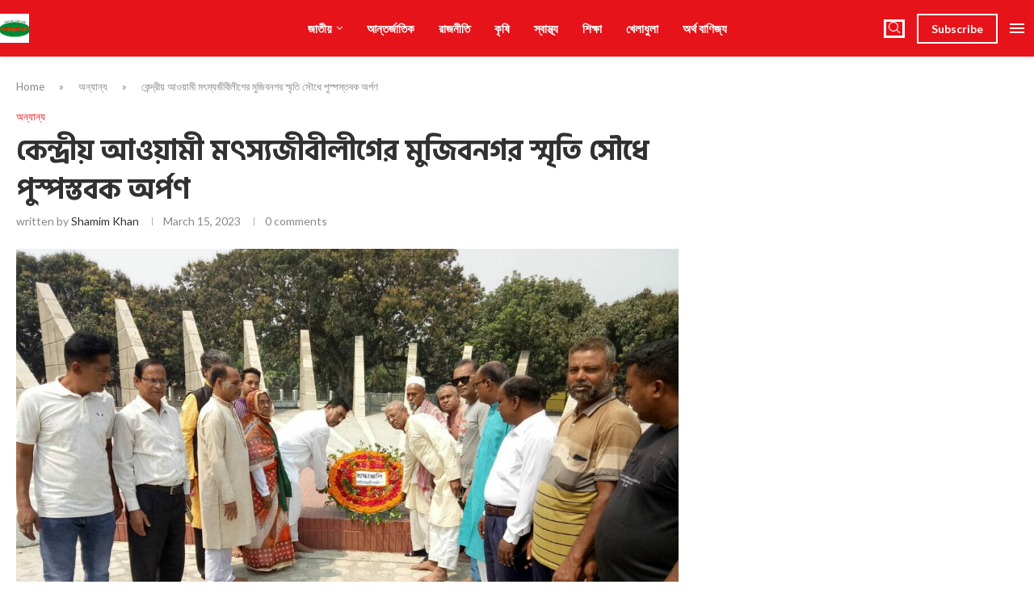

--- FILE ---
content_type: text/html; charset=UTF-8
request_url: https://mchokh.com/%E0%A6%95%E0%A7%87%E0%A6%A8%E0%A7%8D%E0%A6%A6%E0%A7%8D%E0%A6%B0%E0%A7%80%E0%A6%AF%E0%A6%BC-%E0%A6%86%E0%A6%93%E0%A6%AF%E0%A6%BC%E0%A6%BE%E0%A6%AE%E0%A7%80-%E0%A6%AE%E0%A7%8E%E0%A6%B8%E0%A7%8D%E0%A6%AF/
body_size: 57934
content:
<!DOCTYPE html>
<html lang="en-US" prefix="og: https://ogp.me/ns#">
<head><!--WPC_INSERT_CRITICAL--><!--WPC_INSERT_PRELOAD_MAIN--><!--WPC_INSERT_PRELOAD-->
    <meta charset="UTF-8">
    <meta http-equiv="X-UA-Compatible" content="IE=edge">
    <meta name="viewport" content="width=device-width, initial-scale=1">
    <link rel="profile" href="https://gmpg.org/xfn/11"/>
    <link rel="alternate" type="application/rss+xml" title="Meherpurer Chokh RSS Feed"
          href="https://mchokh.com/feed/"/>
    <link rel="alternate" type="application/atom+xml" title="Meherpurer Chokh Atom Feed"
          href="https://mchokh.com/feed/atom/"/>
    <link rel="pingback" href="https://mchokh.com/xmlrpc.php"/>
    <!--[if lt IE 9]>
	<script type="text/placeholder" data-script-id="delayed-script-0"></script>
	<![endif]-->
	<meta property="og:image" content="https://mchokh.com/wp-content/uploads/social-share-watermark/6696_social-share-watermark.jpg"/><link rel='preconnect' href='https://fonts.googleapis.com' />
<link rel='preconnect' href='https://fonts.gstatic.com' />
<meta http-equiv='x-dns-prefetch-control' content='on'>
<link rel='dns-prefetch' href='//fonts.googleapis.com' />
<link rel='dns-prefetch' href='//fonts.gstatic.com' />
<link rel='dns-prefetch' href='//s.gravatar.com' />
<link rel='dns-prefetch' href='//www.google-analytics.com' />
	<style>img:is([sizes="auto" i], [sizes^="auto," i]) { contain-intrinsic-size: 3000px 1500px }</style>
	
<!-- Search Engine Optimization by Rank Math PRO - https://rankmath.com/ -->
<title>কেন্দ্রীয় আওয়ামী মৎস্যজীবীলীগের মুজিবনগর স্মৃতি সৌধে পুস্পস্তবক অর্পণ - Meherpurer Chokh</title>
<meta name="description" content="এম চোখ ডটকম, মুজিবনগর : স্বাধিনতার সূতিকাগার ঐতিহাসিক মুজিবনগর স্মৃতি সৌধে পুস্পস্তবক অর্পণ করেছেন বাংলাদেশ আওয়ামী মৎস্যজীবীী লীগের কেন্দ্রীয় কমিটির"/>
<meta name="robots" content="follow, index, max-snippet:-1, max-video-preview:-1, max-image-preview:large"/>
<link rel="canonical" href="https://mchokh.com/%e0%a6%95%e0%a7%87%e0%a6%a8%e0%a7%8d%e0%a6%a6%e0%a7%8d%e0%a6%b0%e0%a7%80%e0%a6%af%e0%a6%bc-%e0%a6%86%e0%a6%93%e0%a6%af%e0%a6%bc%e0%a6%be%e0%a6%ae%e0%a7%80-%e0%a6%ae%e0%a7%8e%e0%a6%b8%e0%a7%8d-2/" />
<meta property="og:locale" content="en_US" />
<meta property="og:type" content="article" />
<meta property="og:title" content="কেন্দ্রীয় আওয়ামী মৎস্যজীবীলীগের মুজিবনগর স্মৃতি সৌধে পুস্পস্তবক অর্পণ - Meherpurer Chokh" />
<meta property="og:description" content="এম চোখ ডটকম, মুজিবনগর : স্বাধিনতার সূতিকাগার ঐতিহাসিক মুজিবনগর স্মৃতি সৌধে পুস্পস্তবক অর্পণ করেছেন বাংলাদেশ আওয়ামী মৎস্যজীবীী লীগের কেন্দ্রীয় কমিটির" />
<meta property="og:url" content="https://mchokh.com/%e0%a6%95%e0%a7%87%e0%a6%a8%e0%a7%8d%e0%a6%a6%e0%a7%8d%e0%a6%b0%e0%a7%80%e0%a6%af%e0%a6%bc-%e0%a6%86%e0%a6%93%e0%a6%af%e0%a6%bc%e0%a6%be%e0%a6%ae%e0%a7%80-%e0%a6%ae%e0%a7%8e%e0%a6%b8%e0%a7%8d-2/" />
<meta property="og:site_name" content="Meherpurer Chokh" />
<meta property="article:section" content="অন্যান্য" />
<meta property="og:image" content="https://mchokh.com/wp-content/uploads/social-share-watermark/6696_social-share-watermark.jpg" />
<meta property="og:image:secure_url" content="https://mchokh.com/wp-content/uploads/social-share-watermark/6696_social-share-watermark.jpg" />
<meta property="og:image:alt" content="কেন্দ্রীয় আওয়ামী মৎস্যজীবীলীগের মুজিবনগর স্মৃতি সৌধে পুস্পস্তবক অর্পণ" />
<meta property="article:published_time" content="2023-03-15T17:38:12+00:00" />
<meta name="twitter:card" content="summary_large_image" />
<meta name="twitter:title" content="কেন্দ্রীয় আওয়ামী মৎস্যজীবীলীগের মুজিবনগর স্মৃতি সৌধে পুস্পস্তবক অর্পণ - Meherpurer Chokh" />
<meta name="twitter:description" content="এম চোখ ডটকম, মুজিবনগর : স্বাধিনতার সূতিকাগার ঐতিহাসিক মুজিবনগর স্মৃতি সৌধে পুস্পস্তবক অর্পণ করেছেন বাংলাদেশ আওয়ামী মৎস্যজীবীী লীগের কেন্দ্রীয় কমিটির" />
<meta name="twitter:image" content="https://mchokh.com/wp-content/uploads/2023/03/inbound1708840233-1024x768.jpg" />
<meta name="twitter:label1" content="Written by" />
<meta name="twitter:data1" content="shamim khan" />
<meta name="twitter:label2" content="Time to read" />
<meta name="twitter:data2" content="1 minute" />
<script type="application/ld+json" class="rank-math-schema-pro">{"@context":"https://schema.org","@graph":[{"@type":["Person","Organization"],"@id":"https://mchokh.com/#person","name":"catlovermh"},{"@type":"WebSite","@id":"https://mchokh.com/#website","url":"https://mchokh.com","name":"catlovermh","publisher":{"@id":"https://mchokh.com/#person"},"inLanguage":"en-US"},{"@type":"ImageObject","@id":"https://mchokh.com/wp-content/uploads/2023/03/inbound1708840233.jpg","url":"https://mchokh.com/wp-content/uploads/2023/03/inbound1708840233.jpg","width":"2048","height":"1536","inLanguage":"en-US"},{"@type":"BreadcrumbList","@id":"https://mchokh.com/%e0%a6%95%e0%a7%87%e0%a6%a8%e0%a7%8d%e0%a6%a6%e0%a7%8d%e0%a6%b0%e0%a7%80%e0%a6%af%e0%a6%bc-%e0%a6%86%e0%a6%93%e0%a6%af%e0%a6%bc%e0%a6%be%e0%a6%ae%e0%a7%80-%e0%a6%ae%e0%a7%8e%e0%a6%b8%e0%a7%8d-2/#breadcrumb","itemListElement":[{"@type":"ListItem","position":"1","item":{"@id":"https://mchokh.com","name":"Home"}},{"@type":"ListItem","position":"2","item":{"@id":"https://mchokh.com/category/%e0%a6%85%e0%a6%a8%e0%a7%8d%e0%a6%af%e0%a6%be%e0%a6%a8%e0%a7%8d%e0%a6%af/","name":"\u0985\u09a8\u09cd\u09af\u09be\u09a8\u09cd\u09af"}},{"@type":"ListItem","position":"3","item":{"@id":"https://mchokh.com/%e0%a6%95%e0%a7%87%e0%a6%a8%e0%a7%8d%e0%a6%a6%e0%a7%8d%e0%a6%b0%e0%a7%80%e0%a6%af%e0%a6%bc-%e0%a6%86%e0%a6%93%e0%a6%af%e0%a6%bc%e0%a6%be%e0%a6%ae%e0%a7%80-%e0%a6%ae%e0%a7%8e%e0%a6%b8%e0%a7%8d-2/","name":"\u0995\u09c7\u09a8\u09cd\u09a6\u09cd\u09b0\u09c0\u09df \u0986\u0993\u09df\u09be\u09ae\u09c0 \u09ae\u09ce\u09b8\u09cd\u09af\u099c\u09c0\u09ac\u09c0\u09b2\u09c0\u0997\u09c7\u09b0 \u09ae\u09c1\u099c\u09bf\u09ac\u09a8\u0997\u09b0 \u09b8\u09cd\u09ae\u09c3\u09a4\u09bf \u09b8\u09cc\u09a7\u09c7 \u09aa\u09c1\u09b8\u09cd\u09aa\u09b8\u09cd\u09a4\u09ac\u0995 \u0985\u09b0\u09cd\u09aa\u09a3"}}]},{"@type":"WebPage","@id":"https://mchokh.com/%e0%a6%95%e0%a7%87%e0%a6%a8%e0%a7%8d%e0%a6%a6%e0%a7%8d%e0%a6%b0%e0%a7%80%e0%a6%af%e0%a6%bc-%e0%a6%86%e0%a6%93%e0%a6%af%e0%a6%bc%e0%a6%be%e0%a6%ae%e0%a7%80-%e0%a6%ae%e0%a7%8e%e0%a6%b8%e0%a7%8d-2/#webpage","url":"https://mchokh.com/%e0%a6%95%e0%a7%87%e0%a6%a8%e0%a7%8d%e0%a6%a6%e0%a7%8d%e0%a6%b0%e0%a7%80%e0%a6%af%e0%a6%bc-%e0%a6%86%e0%a6%93%e0%a6%af%e0%a6%bc%e0%a6%be%e0%a6%ae%e0%a7%80-%e0%a6%ae%e0%a7%8e%e0%a6%b8%e0%a7%8d-2/","name":"\u0995\u09c7\u09a8\u09cd\u09a6\u09cd\u09b0\u09c0\u09df \u0986\u0993\u09df\u09be\u09ae\u09c0 \u09ae\u09ce\u09b8\u09cd\u09af\u099c\u09c0\u09ac\u09c0\u09b2\u09c0\u0997\u09c7\u09b0 \u09ae\u09c1\u099c\u09bf\u09ac\u09a8\u0997\u09b0 \u09b8\u09cd\u09ae\u09c3\u09a4\u09bf \u09b8\u09cc\u09a7\u09c7 \u09aa\u09c1\u09b8\u09cd\u09aa\u09b8\u09cd\u09a4\u09ac\u0995 \u0985\u09b0\u09cd\u09aa\u09a3 - Meherpurer Chokh","datePublished":"2023-03-15T17:38:12+00:00","dateModified":"2023-03-15T17:38:12+00:00","isPartOf":{"@id":"https://mchokh.com/#website"},"primaryImageOfPage":{"@id":"https://mchokh.com/wp-content/uploads/2023/03/inbound1708840233.jpg"},"inLanguage":"en-US","breadcrumb":{"@id":"https://mchokh.com/%e0%a6%95%e0%a7%87%e0%a6%a8%e0%a7%8d%e0%a6%a6%e0%a7%8d%e0%a6%b0%e0%a7%80%e0%a6%af%e0%a6%bc-%e0%a6%86%e0%a6%93%e0%a6%af%e0%a6%bc%e0%a6%be%e0%a6%ae%e0%a7%80-%e0%a6%ae%e0%a7%8e%e0%a6%b8%e0%a7%8d-2/#breadcrumb"}},{"@type":"Person","@id":"https://mchokh.com/author/shamimkhan/","name":"shamim khan","url":"https://mchokh.com/author/shamimkhan/","image":{"@type":"ImageObject","@id":"https://secure.gravatar.com/avatar/6c25272e1579fa9cc221d7239f6e3104174bb112489cbf560e53a52ed825134e?s=96&amp;d=mm&amp;r=g","url":"https://secure.gravatar.com/avatar/6c25272e1579fa9cc221d7239f6e3104174bb112489cbf560e53a52ed825134e?s=96&amp;d=mm&amp;r=g","caption":"shamim khan","inLanguage":"en-US"},"sameAs":["https://mchokh.com/"]},{"@type":"BlogPosting","headline":"\u0995\u09c7\u09a8\u09cd\u09a6\u09cd\u09b0\u09c0\u09df \u0986\u0993\u09df\u09be\u09ae\u09c0 \u09ae\u09ce\u09b8\u09cd\u09af\u099c\u09c0\u09ac\u09c0\u09b2\u09c0\u0997\u09c7\u09b0 \u09ae\u09c1\u099c\u09bf\u09ac\u09a8\u0997\u09b0 \u09b8\u09cd\u09ae\u09c3\u09a4\u09bf \u09b8\u09cc\u09a7\u09c7 \u09aa\u09c1\u09b8\u09cd\u09aa\u09b8\u09cd\u09a4\u09ac\u0995 \u0985\u09b0\u09cd\u09aa\u09a3 - Meherpurer Chokh","datePublished":"2023-03-15T17:38:12+00:00","dateModified":"2023-03-15T17:38:12+00:00","articleSection":"\u0985\u09a8\u09cd\u09af\u09be\u09a8\u09cd\u09af","author":{"@id":"https://mchokh.com/author/shamimkhan/","name":"shamim khan"},"publisher":{"@id":"https://mchokh.com/#person"},"description":"\u098f\u09ae \u099a\u09cb\u0996 \u09a1\u099f\u0995\u09ae, \u09ae\u09c1\u099c\u09bf\u09ac\u09a8\u0997\u09b0 : \u09b8\u09cd\u09ac\u09be\u09a7\u09bf\u09a8\u09a4\u09be\u09b0 \u09b8\u09c2\u09a4\u09bf\u0995\u09be\u0997\u09be\u09b0 \u0990\u09a4\u09bf\u09b9\u09be\u09b8\u09bf\u0995 \u09ae\u09c1\u099c\u09bf\u09ac\u09a8\u0997\u09b0 \u09b8\u09cd\u09ae\u09c3\u09a4\u09bf \u09b8\u09cc\u09a7\u09c7 \u09aa\u09c1\u09b8\u09cd\u09aa\u09b8\u09cd\u09a4\u09ac\u0995 \u0985\u09b0\u09cd\u09aa\u09a3 \u0995\u09b0\u09c7\u099b\u09c7\u09a8 \u09ac\u09be\u0982\u09b2\u09be\u09a6\u09c7\u09b6 \u0986\u0993\u09df\u09be\u09ae\u09c0 \u09ae\u09ce\u09b8\u09cd\u09af\u099c\u09c0\u09ac\u09c0\u09c0 \u09b2\u09c0\u0997\u09c7\u09b0 \u0995\u09c7\u09a8\u09cd\u09a6\u09cd\u09b0\u09c0\u09df \u0995\u09ae\u09bf\u099f\u09bf\u09b0","name":"\u0995\u09c7\u09a8\u09cd\u09a6\u09cd\u09b0\u09c0\u09df \u0986\u0993\u09df\u09be\u09ae\u09c0 \u09ae\u09ce\u09b8\u09cd\u09af\u099c\u09c0\u09ac\u09c0\u09b2\u09c0\u0997\u09c7\u09b0 \u09ae\u09c1\u099c\u09bf\u09ac\u09a8\u0997\u09b0 \u09b8\u09cd\u09ae\u09c3\u09a4\u09bf \u09b8\u09cc\u09a7\u09c7 \u09aa\u09c1\u09b8\u09cd\u09aa\u09b8\u09cd\u09a4\u09ac\u0995 \u0985\u09b0\u09cd\u09aa\u09a3 - Meherpurer Chokh","@id":"https://mchokh.com/%e0%a6%95%e0%a7%87%e0%a6%a8%e0%a7%8d%e0%a6%a6%e0%a7%8d%e0%a6%b0%e0%a7%80%e0%a6%af%e0%a6%bc-%e0%a6%86%e0%a6%93%e0%a6%af%e0%a6%bc%e0%a6%be%e0%a6%ae%e0%a7%80-%e0%a6%ae%e0%a7%8e%e0%a6%b8%e0%a7%8d-2/#richSnippet","isPartOf":{"@id":"https://mchokh.com/%e0%a6%95%e0%a7%87%e0%a6%a8%e0%a7%8d%e0%a6%a6%e0%a7%8d%e0%a6%b0%e0%a7%80%e0%a6%af%e0%a6%bc-%e0%a6%86%e0%a6%93%e0%a6%af%e0%a6%bc%e0%a6%be%e0%a6%ae%e0%a7%80-%e0%a6%ae%e0%a7%8e%e0%a6%b8%e0%a7%8d-2/#webpage"},"image":{"@id":"https://mchokh.com/wp-content/uploads/2023/03/inbound1708840233.jpg"},"inLanguage":"en-US","mainEntityOfPage":{"@id":"https://mchokh.com/%e0%a6%95%e0%a7%87%e0%a6%a8%e0%a7%8d%e0%a6%a6%e0%a7%8d%e0%a6%b0%e0%a7%80%e0%a6%af%e0%a6%bc-%e0%a6%86%e0%a6%93%e0%a6%af%e0%a6%bc%e0%a6%be%e0%a6%ae%e0%a7%80-%e0%a6%ae%e0%a7%8e%e0%a6%b8%e0%a7%8d-2/#webpage"}}]}</script>
<!-- /Rank Math WordPress SEO plugin -->

<link rel='dns-prefetch' href='//www.googletagmanager.com' />
<link rel='dns-prefetch' href='//fonts.googleapis.com' />
<link rel='dns-prefetch' href='//pagead2.googlesyndication.com' />
<link rel="alternate" type="application/rss+xml" title="Meherpurer Chokh &raquo; Feed" href="https://mchokh.com/feed/" />
<link rel="alternate" type="application/rss+xml" title="Meherpurer Chokh &raquo; Comments Feed" href="https://mchokh.com/comments/feed/" />
<link rel='stylesheet' id='penci-folding-css' href='https://mchokh.com/wp-content/themes/soledad/inc/elementor/assets/css/fold.css?ver=8.6.9' type='text/css' media='all' />
<link rel='stylesheet' id='wp-block-library-css' href='https://mchokh.com/wp-includes/css/dist/block-library/style.min.css?ver=6.8.2' type='text/css' media='all' />
<style id='wp-block-library-theme-inline-css' type='text/css'>
.wp-block-audio :where(figcaption){color:#555;font-size:13px;text-align:center}.is-dark-theme .wp-block-audio :where(figcaption){color:#ffffffa6}.wp-block-audio{margin:0 0 1em}.wp-block-code{border:1px solid #ccc;border-radius:4px;font-family:Menlo,Consolas,monaco,monospace;padding:.8em 1em}.wp-block-embed :where(figcaption){color:#555;font-size:13px;text-align:center}.is-dark-theme .wp-block-embed :where(figcaption){color:#ffffffa6}.wp-block-embed{margin:0 0 1em}.blocks-gallery-caption{color:#555;font-size:13px;text-align:center}.is-dark-theme .blocks-gallery-caption{color:#ffffffa6}:root :where(.wp-block-image figcaption){color:#555;font-size:13px;text-align:center}.is-dark-theme :root :where(.wp-block-image figcaption){color:#ffffffa6}.wp-block-image{margin:0 0 1em}.wp-block-pullquote{border-bottom:4px solid;border-top:4px solid;color:currentColor;margin-bottom:1.75em}.wp-block-pullquote cite,.wp-block-pullquote footer,.wp-block-pullquote__citation{color:currentColor;font-size:.8125em;font-style:normal;text-transform:uppercase}.wp-block-quote{border-left:.25em solid;margin:0 0 1.75em;padding-left:1em}.wp-block-quote cite,.wp-block-quote footer{color:currentColor;font-size:.8125em;font-style:normal;position:relative}.wp-block-quote:where(.has-text-align-right){border-left:none;border-right:.25em solid;padding-left:0;padding-right:1em}.wp-block-quote:where(.has-text-align-center){border:none;padding-left:0}.wp-block-quote.is-large,.wp-block-quote.is-style-large,.wp-block-quote:where(.is-style-plain){border:none}.wp-block-search .wp-block-search__label{font-weight:700}.wp-block-search__button{border:1px solid #ccc;padding:.375em .625em}:where(.wp-block-group.has-background){padding:1.25em 2.375em}.wp-block-separator.has-css-opacity{opacity:.4}.wp-block-separator{border:none;border-bottom:2px solid;margin-left:auto;margin-right:auto}.wp-block-separator.has-alpha-channel-opacity{opacity:1}.wp-block-separator:not(.is-style-wide):not(.is-style-dots){width:100px}.wp-block-separator.has-background:not(.is-style-dots){border-bottom:none;height:1px}.wp-block-separator.has-background:not(.is-style-wide):not(.is-style-dots){height:2px}.wp-block-table{margin:0 0 1em}.wp-block-table td,.wp-block-table th{word-break:normal}.wp-block-table :where(figcaption){color:#555;font-size:13px;text-align:center}.is-dark-theme .wp-block-table :where(figcaption){color:#ffffffa6}.wp-block-video :where(figcaption){color:#555;font-size:13px;text-align:center}.is-dark-theme .wp-block-video :where(figcaption){color:#ffffffa6}.wp-block-video{margin:0 0 1em}:root :where(.wp-block-template-part.has-background){margin-bottom:0;margin-top:0;padding:1.25em 2.375em}
</style>
<style id='classic-theme-styles-inline-css' type='text/css'>
/*! This file is auto-generated */
.wp-block-button__link{color:#fff;background-color:#32373c;border-radius:9999px;box-shadow:none;text-decoration:none;padding:calc(.667em + 2px) calc(1.333em + 2px);font-size:1.125em}.wp-block-file__button{background:#32373c;color:#fff;text-decoration:none}
</style>
<style id='block-soledad-style-inline-css' type='text/css'>
.pchead-e-block{--pcborder-cl:#dedede;--pcaccent-cl:#6eb48c}.heading1-style-1>h1,.heading1-style-2>h1,.heading2-style-1>h2,.heading2-style-2>h2,.heading3-style-1>h3,.heading3-style-2>h3,.heading4-style-1>h4,.heading4-style-2>h4,.heading5-style-1>h5,.heading5-style-2>h5{padding-bottom:8px;border-bottom:1px solid var(--pcborder-cl);overflow:hidden}.heading1-style-2>h1,.heading2-style-2>h2,.heading3-style-2>h3,.heading4-style-2>h4,.heading5-style-2>h5{border-bottom-width:0;position:relative}.heading1-style-2>h1:before,.heading2-style-2>h2:before,.heading3-style-2>h3:before,.heading4-style-2>h4:before,.heading5-style-2>h5:before{content:'';width:50px;height:2px;bottom:0;left:0;z-index:2;background:var(--pcaccent-cl);position:absolute}.heading1-style-2>h1:after,.heading2-style-2>h2:after,.heading3-style-2>h3:after,.heading4-style-2>h4:after,.heading5-style-2>h5:after{content:'';width:100%;height:2px;bottom:0;left:20px;z-index:1;background:var(--pcborder-cl);position:absolute}.heading1-style-3>h1,.heading1-style-4>h1,.heading2-style-3>h2,.heading2-style-4>h2,.heading3-style-3>h3,.heading3-style-4>h3,.heading4-style-3>h4,.heading4-style-4>h4,.heading5-style-3>h5,.heading5-style-4>h5{position:relative;padding-left:20px}.heading1-style-3>h1:before,.heading1-style-4>h1:before,.heading2-style-3>h2:before,.heading2-style-4>h2:before,.heading3-style-3>h3:before,.heading3-style-4>h3:before,.heading4-style-3>h4:before,.heading4-style-4>h4:before,.heading5-style-3>h5:before,.heading5-style-4>h5:before{width:10px;height:100%;content:'';position:absolute;top:0;left:0;bottom:0;background:var(--pcaccent-cl)}.heading1-style-4>h1,.heading2-style-4>h2,.heading3-style-4>h3,.heading4-style-4>h4,.heading5-style-4>h5{padding:10px 20px;background:#f1f1f1}.heading1-style-5>h1,.heading2-style-5>h2,.heading3-style-5>h3,.heading4-style-5>h4,.heading5-style-5>h5{position:relative;z-index:1}.heading1-style-5>h1:before,.heading2-style-5>h2:before,.heading3-style-5>h3:before,.heading4-style-5>h4:before,.heading5-style-5>h5:before{content:"";position:absolute;left:0;bottom:0;width:200px;height:50%;transform:skew(-25deg) translateX(0);background:var(--pcaccent-cl);z-index:-1;opacity:.4}.heading1-style-6>h1,.heading2-style-6>h2,.heading3-style-6>h3,.heading4-style-6>h4,.heading5-style-6>h5{text-decoration:underline;text-underline-offset:2px;text-decoration-thickness:4px;text-decoration-color:var(--pcaccent-cl)}
</style>
<style id='global-styles-inline-css' type='text/css'>
:root{--wp--preset--aspect-ratio--square: 1;--wp--preset--aspect-ratio--4-3: 4/3;--wp--preset--aspect-ratio--3-4: 3/4;--wp--preset--aspect-ratio--3-2: 3/2;--wp--preset--aspect-ratio--2-3: 2/3;--wp--preset--aspect-ratio--16-9: 16/9;--wp--preset--aspect-ratio--9-16: 9/16;--wp--preset--color--black: #000000;--wp--preset--color--cyan-bluish-gray: #abb8c3;--wp--preset--color--white: #ffffff;--wp--preset--color--pale-pink: #f78da7;--wp--preset--color--vivid-red: #cf2e2e;--wp--preset--color--luminous-vivid-orange: #ff6900;--wp--preset--color--luminous-vivid-amber: #fcb900;--wp--preset--color--light-green-cyan: #7bdcb5;--wp--preset--color--vivid-green-cyan: #00d084;--wp--preset--color--pale-cyan-blue: #8ed1fc;--wp--preset--color--vivid-cyan-blue: #0693e3;--wp--preset--color--vivid-purple: #9b51e0;--wp--preset--gradient--vivid-cyan-blue-to-vivid-purple: linear-gradient(135deg,rgba(6,147,227,1) 0%,rgb(155,81,224) 100%);--wp--preset--gradient--light-green-cyan-to-vivid-green-cyan: linear-gradient(135deg,rgb(122,220,180) 0%,rgb(0,208,130) 100%);--wp--preset--gradient--luminous-vivid-amber-to-luminous-vivid-orange: linear-gradient(135deg,rgba(252,185,0,1) 0%,rgba(255,105,0,1) 100%);--wp--preset--gradient--luminous-vivid-orange-to-vivid-red: linear-gradient(135deg,rgba(255,105,0,1) 0%,rgb(207,46,46) 100%);--wp--preset--gradient--very-light-gray-to-cyan-bluish-gray: linear-gradient(135deg,rgb(238,238,238) 0%,rgb(169,184,195) 100%);--wp--preset--gradient--cool-to-warm-spectrum: linear-gradient(135deg,rgb(74,234,220) 0%,rgb(151,120,209) 20%,rgb(207,42,186) 40%,rgb(238,44,130) 60%,rgb(251,105,98) 80%,rgb(254,248,76) 100%);--wp--preset--gradient--blush-light-purple: linear-gradient(135deg,rgb(255,206,236) 0%,rgb(152,150,240) 100%);--wp--preset--gradient--blush-bordeaux: linear-gradient(135deg,rgb(254,205,165) 0%,rgb(254,45,45) 50%,rgb(107,0,62) 100%);--wp--preset--gradient--luminous-dusk: linear-gradient(135deg,rgb(255,203,112) 0%,rgb(199,81,192) 50%,rgb(65,88,208) 100%);--wp--preset--gradient--pale-ocean: linear-gradient(135deg,rgb(255,245,203) 0%,rgb(182,227,212) 50%,rgb(51,167,181) 100%);--wp--preset--gradient--electric-grass: linear-gradient(135deg,rgb(202,248,128) 0%,rgb(113,206,126) 100%);--wp--preset--gradient--midnight: linear-gradient(135deg,rgb(2,3,129) 0%,rgb(40,116,252) 100%);--wp--preset--font-size--small: 12px;--wp--preset--font-size--medium: 20px;--wp--preset--font-size--large: 32px;--wp--preset--font-size--x-large: 42px;--wp--preset--font-size--normal: 14px;--wp--preset--font-size--huge: 42px;--wp--preset--spacing--20: 0.44rem;--wp--preset--spacing--30: 0.67rem;--wp--preset--spacing--40: 1rem;--wp--preset--spacing--50: 1.5rem;--wp--preset--spacing--60: 2.25rem;--wp--preset--spacing--70: 3.38rem;--wp--preset--spacing--80: 5.06rem;--wp--preset--shadow--natural: 6px 6px 9px rgba(0, 0, 0, 0.2);--wp--preset--shadow--deep: 12px 12px 50px rgba(0, 0, 0, 0.4);--wp--preset--shadow--sharp: 6px 6px 0px rgba(0, 0, 0, 0.2);--wp--preset--shadow--outlined: 6px 6px 0px -3px rgba(255, 255, 255, 1), 6px 6px rgba(0, 0, 0, 1);--wp--preset--shadow--crisp: 6px 6px 0px rgba(0, 0, 0, 1);}:where(.is-layout-flex){gap: 0.5em;}:where(.is-layout-grid){gap: 0.5em;}body .is-layout-flex{display: flex;}.is-layout-flex{flex-wrap: wrap;align-items: center;}.is-layout-flex > :is(*, div){margin: 0;}body .is-layout-grid{display: grid;}.is-layout-grid > :is(*, div){margin: 0;}:where(.wp-block-columns.is-layout-flex){gap: 2em;}:where(.wp-block-columns.is-layout-grid){gap: 2em;}:where(.wp-block-post-template.is-layout-flex){gap: 1.25em;}:where(.wp-block-post-template.is-layout-grid){gap: 1.25em;}.has-black-color{color: var(--wp--preset--color--black) !important;}.has-cyan-bluish-gray-color{color: var(--wp--preset--color--cyan-bluish-gray) !important;}.has-white-color{color: var(--wp--preset--color--white) !important;}.has-pale-pink-color{color: var(--wp--preset--color--pale-pink) !important;}.has-vivid-red-color{color: var(--wp--preset--color--vivid-red) !important;}.has-luminous-vivid-orange-color{color: var(--wp--preset--color--luminous-vivid-orange) !important;}.has-luminous-vivid-amber-color{color: var(--wp--preset--color--luminous-vivid-amber) !important;}.has-light-green-cyan-color{color: var(--wp--preset--color--light-green-cyan) !important;}.has-vivid-green-cyan-color{color: var(--wp--preset--color--vivid-green-cyan) !important;}.has-pale-cyan-blue-color{color: var(--wp--preset--color--pale-cyan-blue) !important;}.has-vivid-cyan-blue-color{color: var(--wp--preset--color--vivid-cyan-blue) !important;}.has-vivid-purple-color{color: var(--wp--preset--color--vivid-purple) !important;}.has-black-background-color{background-color: var(--wp--preset--color--black) !important;}.has-cyan-bluish-gray-background-color{background-color: var(--wp--preset--color--cyan-bluish-gray) !important;}.has-white-background-color{background-color: var(--wp--preset--color--white) !important;}.has-pale-pink-background-color{background-color: var(--wp--preset--color--pale-pink) !important;}.has-vivid-red-background-color{background-color: var(--wp--preset--color--vivid-red) !important;}.has-luminous-vivid-orange-background-color{background-color: var(--wp--preset--color--luminous-vivid-orange) !important;}.has-luminous-vivid-amber-background-color{background-color: var(--wp--preset--color--luminous-vivid-amber) !important;}.has-light-green-cyan-background-color{background-color: var(--wp--preset--color--light-green-cyan) !important;}.has-vivid-green-cyan-background-color{background-color: var(--wp--preset--color--vivid-green-cyan) !important;}.has-pale-cyan-blue-background-color{background-color: var(--wp--preset--color--pale-cyan-blue) !important;}.has-vivid-cyan-blue-background-color{background-color: var(--wp--preset--color--vivid-cyan-blue) !important;}.has-vivid-purple-background-color{background-color: var(--wp--preset--color--vivid-purple) !important;}.has-black-border-color{border-color: var(--wp--preset--color--black) !important;}.has-cyan-bluish-gray-border-color{border-color: var(--wp--preset--color--cyan-bluish-gray) !important;}.has-white-border-color{border-color: var(--wp--preset--color--white) !important;}.has-pale-pink-border-color{border-color: var(--wp--preset--color--pale-pink) !important;}.has-vivid-red-border-color{border-color: var(--wp--preset--color--vivid-red) !important;}.has-luminous-vivid-orange-border-color{border-color: var(--wp--preset--color--luminous-vivid-orange) !important;}.has-luminous-vivid-amber-border-color{border-color: var(--wp--preset--color--luminous-vivid-amber) !important;}.has-light-green-cyan-border-color{border-color: var(--wp--preset--color--light-green-cyan) !important;}.has-vivid-green-cyan-border-color{border-color: var(--wp--preset--color--vivid-green-cyan) !important;}.has-pale-cyan-blue-border-color{border-color: var(--wp--preset--color--pale-cyan-blue) !important;}.has-vivid-cyan-blue-border-color{border-color: var(--wp--preset--color--vivid-cyan-blue) !important;}.has-vivid-purple-border-color{border-color: var(--wp--preset--color--vivid-purple) !important;}.has-vivid-cyan-blue-to-vivid-purple-gradient-background{background: var(--wp--preset--gradient--vivid-cyan-blue-to-vivid-purple) !important;}.has-light-green-cyan-to-vivid-green-cyan-gradient-background{background: var(--wp--preset--gradient--light-green-cyan-to-vivid-green-cyan) !important;}.has-luminous-vivid-amber-to-luminous-vivid-orange-gradient-background{background: var(--wp--preset--gradient--luminous-vivid-amber-to-luminous-vivid-orange) !important;}.has-luminous-vivid-orange-to-vivid-red-gradient-background{background: var(--wp--preset--gradient--luminous-vivid-orange-to-vivid-red) !important;}.has-very-light-gray-to-cyan-bluish-gray-gradient-background{background: var(--wp--preset--gradient--very-light-gray-to-cyan-bluish-gray) !important;}.has-cool-to-warm-spectrum-gradient-background{background: var(--wp--preset--gradient--cool-to-warm-spectrum) !important;}.has-blush-light-purple-gradient-background{background: var(--wp--preset--gradient--blush-light-purple) !important;}.has-blush-bordeaux-gradient-background{background: var(--wp--preset--gradient--blush-bordeaux) !important;}.has-luminous-dusk-gradient-background{background: var(--wp--preset--gradient--luminous-dusk) !important;}.has-pale-ocean-gradient-background{background: var(--wp--preset--gradient--pale-ocean) !important;}.has-electric-grass-gradient-background{background: var(--wp--preset--gradient--electric-grass) !important;}.has-midnight-gradient-background{background: var(--wp--preset--gradient--midnight) !important;}.has-small-font-size{font-size: var(--wp--preset--font-size--small) !important;}.has-medium-font-size{font-size: var(--wp--preset--font-size--medium) !important;}.has-large-font-size{font-size: var(--wp--preset--font-size--large) !important;}.has-x-large-font-size{font-size: var(--wp--preset--font-size--x-large) !important;}
:where(.wp-block-post-template.is-layout-flex){gap: 1.25em;}:where(.wp-block-post-template.is-layout-grid){gap: 1.25em;}
:where(.wp-block-columns.is-layout-flex){gap: 2em;}:where(.wp-block-columns.is-layout-grid){gap: 2em;}
:root :where(.wp-block-pullquote){font-size: 1.5em;line-height: 1.6;}
</style>
<link rel='stylesheet' id='contact-form-7-css' href='https://mchokh.com/wp-content/plugins/contact-form-7/includes/css/styles.css?ver=6.1.1' type='text/css' media='all' />
<link rel='stylesheet' id='penci-review-css' href='https://mchokh.com/wp-content/plugins/penci-review/css/style.css?ver=3.4' type='text/css' media='all' />
<link rel='stylesheet' id='penci-oswald-css' href='//fonts.googleapis.com/css?family=Oswald%3A400&#038;display=swap&#038;ver=6.8.2' type='text/css' media='all' />
<link rel='stylesheet' id='ez-toc-css' href='https://mchokh.com/wp-content/plugins/easy-table-of-contents/assets/css/screen.min.css?ver=2.0.76' type='text/css' media='all' />
<style id='ez-toc-inline-css' type='text/css'>
div#ez-toc-container .ez-toc-title {font-size: 120%;}div#ez-toc-container .ez-toc-title {font-weight: 500;}div#ez-toc-container ul li , div#ez-toc-container ul li a {font-size: 95%;}div#ez-toc-container ul li , div#ez-toc-container ul li a {font-weight: 500;}div#ez-toc-container nav ul ul li {font-size: 90%;}
.ez-toc-container-direction {direction: ltr;}.ez-toc-counter ul{counter-reset: item ;}.ez-toc-counter nav ul li a::before {content: counters(item, '.', decimal) '. ';display: inline-block;counter-increment: item;flex-grow: 0;flex-shrink: 0;margin-right: .2em; float: left; }.ez-toc-widget-direction {direction: ltr;}.ez-toc-widget-container ul{counter-reset: item ;}.ez-toc-widget-container nav ul li a::before {content: counters(item, '.', decimal) '. ';display: inline-block;counter-increment: item;flex-grow: 0;flex-shrink: 0;margin-right: .2em; float: left; }
</style>
<link rel='stylesheet' id='penci-fonts-css' href='https://fonts.googleapis.com/css?family=Hind+Siliguri%3A300%2C300italic%2C400%2C400italic%2C500%2C500italic%2C700%2C700italic%2C800%2C800italic%7CLato%3A300%2C300italic%2C400%2C400italic%2C500%2C500italic%2C600%2C600italic%2C700%2C700italic%2C800%2C800italic%26subset%3Dlatin%2Ccyrillic%2Ccyrillic-ext%2Cgreek%2Cgreek-ext%2Clatin-ext&#038;display=swap&#038;ver=8.6.9' type='text/css' media='' />
<link rel='stylesheet' id='penci-main-style-css' href='https://mchokh.com/wp-content/themes/soledad/main.css?ver=8.6.9' type='text/css' media='all' />
<link rel='stylesheet' id='penci-swiper-bundle-css' href='https://mchokh.com/wp-content/themes/soledad/css/swiper-bundle.min.css?ver=8.6.9' type='text/css' media='all' />
<link rel='stylesheet' id='penci-font-awesomeold-css' href='https://mchokh.com/wp-content/themes/soledad/css/font-awesome.4.7.0.swap.min.css?ver=4.7.0' type='text/css' media='all' />
<link rel='stylesheet' id='penci_icon-css' href='https://mchokh.com/wp-content/themes/soledad/css/penci-icon.css?ver=8.6.9' type='text/css' media='all' />
<link rel='stylesheet' id='penci_style-css' href='https://mchokh.com/wp-content/themes/soledad/style.css?ver=8.6.9' type='text/css' media='all' />
<link rel='stylesheet' id='penci_social_counter-css' href='https://mchokh.com/wp-content/themes/soledad/css/social-counter.css?ver=8.6.9' type='text/css' media='all' />
<link rel='stylesheet' id='penci-header-builder-fonts-css' href='https://fonts.googleapis.com/css?family=Lato%3A300%2C300italic%2C400%2C400italic%2C500%2C500italic%2C600%2C600italic%2C700%2C700italic%2C800%2C800italic%26subset%3Dlatin%2Ccyrillic%2Ccyrillic-ext%2Cgreek%2Cgreek-ext%2Clatin-ext&#038;display=swap&#038;ver=8.6.9' type='text/css' media='all' />
<link rel='stylesheet' id='elementor-icons-css' href='https://mchokh.com/wp-content/plugins/elementor/assets/lib/eicons/css/elementor-icons.min.css?ver=5.44.0' type='text/css' media='all' />
<link rel='stylesheet' id='elementor-frontend-css' href='https://mchokh.com/wp-content/plugins/elementor/assets/css/frontend.min.css?ver=3.32.2' type='text/css' media='all' />
<style id='elementor-frontend-inline-css' type='text/css'>
.elementor-kit-2016{--e-global-color-primary:#6EC1E4;--e-global-color-secondary:#54595F;--e-global-color-text:#7A7A7A;--e-global-color-accent:#61CE70;--e-global-typography-primary-font-family:"Roboto";--e-global-typography-primary-font-weight:600;--e-global-typography-secondary-font-family:"Roboto Slab";--e-global-typography-secondary-font-weight:400;--e-global-typography-text-font-family:"Roboto";--e-global-typography-text-font-weight:400;--e-global-typography-accent-font-family:"Roboto";--e-global-typography-accent-font-weight:500;}.elementor-kit-2016 e-page-transition{background-color:#FFBC7D;}.elementor-section.elementor-section-boxed > .elementor-container{max-width:1140px;}.e-con{--container-max-width:1140px;}.elementor-widget:not(:last-child){margin-block-end:20px;}.elementor-element{--widgets-spacing:20px 20px;--widgets-spacing-row:20px;--widgets-spacing-column:20px;}{}h1.entry-title{display:var(--page-title-display);}@media(max-width:1024px){.elementor-section.elementor-section-boxed > .elementor-container{max-width:1024px;}.e-con{--container-max-width:1024px;}}@media(max-width:767px){.elementor-section.elementor-section-boxed > .elementor-container{max-width:767px;}.e-con{--container-max-width:767px;}}
.elementor-2264 .elementor-element.elementor-element-7a7b569:not(.elementor-motion-effects-element-type-background), .elementor-2264 .elementor-element.elementor-element-7a7b569 > .elementor-motion-effects-container > .elementor-motion-effects-layer{background-color:#111111;}.elementor-2264 .elementor-element.elementor-element-7a7b569 > .elementor-container{max-width:1200px;}.elementor-2264 .elementor-element.elementor-element-7a7b569{transition:background 0.3s, border 0.3s, border-radius 0.3s, box-shadow 0.3s;padding:25px 0px 25px 0px;}.elementor-2264 .elementor-element.elementor-element-7a7b569 > .elementor-background-overlay{transition:background 0.3s, border-radius 0.3s, opacity 0.3s;}.elementor-widget-image .widget-image-caption{color:var( --e-global-color-text );font-family:var( --e-global-typography-text-font-family ), Sans-serif;font-weight:var( --e-global-typography-text-font-weight );}.elementor-2264 .elementor-element.elementor-element-5dc1408f > .elementor-widget-container{margin:0px 0px 0px 0px;padding:0px 0px 0px 0px;}.elementor-2264 .elementor-element.elementor-element-5dc1408f{text-align:left;}.elementor-widget-text-editor{font-family:var( --e-global-typography-text-font-family ), Sans-serif;font-weight:var( --e-global-typography-text-font-weight );color:var( --e-global-color-text );}.elementor-widget-text-editor.elementor-drop-cap-view-stacked .elementor-drop-cap{background-color:var( --e-global-color-primary );}.elementor-widget-text-editor.elementor-drop-cap-view-framed .elementor-drop-cap, .elementor-widget-text-editor.elementor-drop-cap-view-default .elementor-drop-cap{color:var( --e-global-color-primary );border-color:var( --e-global-color-primary );}.elementor-2264 .elementor-element.elementor-element-2c4d498a{font-family:"Bitter", Sans-serif;font-size:14px;font-weight:400;line-height:1.6em;color:#DDDDDD;}.elementor-2264 .elementor-element.elementor-element-ae40004 .penci-smalllist{--pcsl-between:12px;}.elementor-2264 .elementor-element.elementor-element-ae40004 .penci-homepage-title{margin-bottom:20px;}.elementor-2264 .elementor-element.elementor-element-ae40004 .pcsl-content .pcsl-title a{color:#FFFFFF;}.elementor-2264 .elementor-element.elementor-element-ae40004 .pcsl-content .pcsl-title a:hover{color:#2196F3;}.elementor-2264 .elementor-element.elementor-element-ae40004 .pcsl-content .pcsl-title{font-size:13px;font-weight:600;}.elementor-2264 .elementor-element.elementor-element-ae40004 .grid-post-box-meta{font-size:12px;}.elementor-2264 .elementor-element.elementor-element-ae40004 .penci-homepage-title.style-21 .inner-arrow span,.elementor-2264 .elementor-element.elementor-element-ae40004 .penci-homepage-title.style-22 .inner-arrow span,.elementor-2264 .elementor-element.elementor-element-ae40004 .penci-homepage-title.style-23 .inner-arrow span,.elementor-2264 .elementor-element.elementor-element-ae40004 .penci-homepage-title.style-24 .inner-arrow span,.elementor-2264 .elementor-element.elementor-element-ae40004 .penci-homepage-title.style-28{--pcheading-cl:#FFFFFF;}.elementor-2264 .elementor-element.elementor-element-ae40004 .penci-border-arrow .inner-arrow{color:#FFFFFF;font-size:16px;}.elementor-2264 .elementor-element.elementor-element-ae40004 .penci-border-arrow .inner-arrow a{color:#FFFFFF;}.elementor-2264 .elementor-element.elementor-element-ae40004 .home-pupular-posts-title, .elementor-2264 .elementor-element.elementor-element-ae40004 .home-pupular-posts-title a, .penci-homepage-title.style-25 .inner-arrow > span{color:#FFFFFF;}.elementor-widget-icon-list .elementor-icon-list-item:not(:last-child):after{border-color:var( --e-global-color-text );}.elementor-widget-icon-list .elementor-icon-list-icon i{color:var( --e-global-color-primary );}.elementor-widget-icon-list .elementor-icon-list-icon svg{fill:var( --e-global-color-primary );}.elementor-widget-icon-list .elementor-icon-list-item > .elementor-icon-list-text, .elementor-widget-icon-list .elementor-icon-list-item > a{font-family:var( --e-global-typography-text-font-family ), Sans-serif;font-weight:var( --e-global-typography-text-font-weight );}.elementor-widget-icon-list .elementor-icon-list-text{color:var( --e-global-color-secondary );}.elementor-2264 .elementor-element.elementor-element-4dfa178 > .elementor-widget-container{margin:10px 0px 0px 0px;}.elementor-2264 .elementor-element.elementor-element-4dfa178 .elementor-icon-list-items:not(.elementor-inline-items) .elementor-icon-list-item:not(:last-child){padding-block-end:calc(15px/2);}.elementor-2264 .elementor-element.elementor-element-4dfa178 .elementor-icon-list-items:not(.elementor-inline-items) .elementor-icon-list-item:not(:first-child){margin-block-start:calc(15px/2);}.elementor-2264 .elementor-element.elementor-element-4dfa178 .elementor-icon-list-items.elementor-inline-items .elementor-icon-list-item{margin-inline:calc(15px/2);}.elementor-2264 .elementor-element.elementor-element-4dfa178 .elementor-icon-list-items.elementor-inline-items{margin-inline:calc(-15px/2);}.elementor-2264 .elementor-element.elementor-element-4dfa178 .elementor-icon-list-items.elementor-inline-items .elementor-icon-list-item:after{inset-inline-end:calc(-15px/2);}.elementor-2264 .elementor-element.elementor-element-4dfa178 .elementor-icon-list-icon i{color:#2196F3;transition:color 0.3s;}.elementor-2264 .elementor-element.elementor-element-4dfa178 .elementor-icon-list-icon svg{fill:#2196F3;transition:fill 0.3s;}.elementor-2264 .elementor-element.elementor-element-4dfa178{--e-icon-list-icon-size:14px;--icon-vertical-offset:0px;}.elementor-2264 .elementor-element.elementor-element-4dfa178 .elementor-icon-list-item > .elementor-icon-list-text, .elementor-2264 .elementor-element.elementor-element-4dfa178 .elementor-icon-list-item > a{font-family:"Bitter", Sans-serif;font-size:14px;font-weight:400;}.elementor-2264 .elementor-element.elementor-element-4dfa178 .elementor-icon-list-text{color:#DDDDDD;transition:color 0.3s;}.elementor-2264 .elementor-element.elementor-element-63415c01 > .elementor-widget-container{margin:0px 0px -30px 0px;}.elementor-2264 .elementor-element.elementor-element-63415c01 .penci-homepage-title.style-21 .inner-arrow span,.elementor-2264 .elementor-element.elementor-element-63415c01 .penci-homepage-title.style-22 .inner-arrow span,.elementor-2264 .elementor-element.elementor-element-63415c01 .penci-homepage-title.style-23 .inner-arrow span,.elementor-2264 .elementor-element.elementor-element-63415c01 .penci-homepage-title.style-24 .inner-arrow span,.elementor-2264 .elementor-element.elementor-element-63415c01 .penci-homepage-title.style-28{--pcheading-cl:#FFFFFF;}.elementor-2264 .elementor-element.elementor-element-63415c01 .penci-border-arrow .inner-arrow{color:#FFFFFF;font-size:16px;}.elementor-2264 .elementor-element.elementor-element-63415c01 .penci-border-arrow .inner-arrow a{color:#FFFFFF;}.elementor-2264 .elementor-element.elementor-element-63415c01 .home-pupular-posts-title, .elementor-2264 .elementor-element.elementor-element-63415c01 .home-pupular-posts-title a, .penci-homepage-title.style-25 .inner-arrow > span{color:#FFFFFF;}.elementor-2264 .elementor-element.elementor-element-1dbbab5f .penci-simplelist li{margin-bottom:15px;}.elementor-2264 .elementor-element.elementor-element-1dbbab5f li{color:#DDDDDD;}.elementor-2264 .elementor-element.elementor-element-1dbbab5f li:hover{color:#2196F3;}.elementor-2264 .elementor-element.elementor-element-3c47d730 > .elementor-container > .elementor-column > .elementor-widget-wrap{align-content:center;align-items:center;}.elementor-2264 .elementor-element.elementor-element-3c47d730:not(.elementor-motion-effects-element-type-background), .elementor-2264 .elementor-element.elementor-element-3c47d730 > .elementor-motion-effects-container > .elementor-motion-effects-layer{background-color:#000000;}.elementor-2264 .elementor-element.elementor-element-3c47d730 > .elementor-container{max-width:1200px;}.elementor-2264 .elementor-element.elementor-element-3c47d730{border-style:solid;border-width:1px 0px 0px 0px;border-color:#212121;transition:background 0.3s, border 0.3s, border-radius 0.3s, box-shadow 0.3s;padding:5px 0px 5px 0px;}.elementor-2264 .elementor-element.elementor-element-3c47d730 > .elementor-background-overlay{transition:background 0.3s, border-radius 0.3s, opacity 0.3s;}.elementor-2264 .elementor-element.elementor-element-34ad5f08{font-family:"Roboto", Sans-serif;font-size:14px;font-weight:400;color:#DDDDDD;}@media(max-width:767px){.elementor-2264 .elementor-element.elementor-element-34ad5f08{text-align:center;}}@media(min-width:768px){.elementor-2264 .elementor-element.elementor-element-73d03610{width:96.229%;}.elementor-2264 .elementor-element.elementor-element-346fb4c0{width:3.072%;}}@media(max-width:1024px) and (min-width:768px){.elementor-2264 .elementor-element.elementor-element-58b54e53{width:50%;}.elementor-2264 .elementor-element.elementor-element-3a86460c{width:50%;}.elementor-2264 .elementor-element.elementor-element-3040cf49{width:33.3%;}}
</style>
<link rel='stylesheet' id='penci-recipe-css-css' href='https://mchokh.com/wp-content/plugins/penci-recipe/css/recipe.css?ver=4.0' type='text/css' media='all' />
<link rel='stylesheet' id='elementor-gf-local-roboto-css' href='https://mchokh.com/wp-content/uploads/elementor/google-fonts/css/roboto.css?ver=1746765772' type='text/css' media='all' />
<link rel='stylesheet' id='elementor-gf-local-robotoslab-css' href='https://mchokh.com/wp-content/uploads/elementor/google-fonts/css/robotoslab.css?ver=1746765777' type='text/css' media='all' />
<link rel='stylesheet' id='elementor-gf-local-bitter-css' href='https://mchokh.com/wp-content/uploads/elementor/google-fonts/css/bitter.css?ver=1746765785' type='text/css' media='all' />
<link rel='stylesheet' id='elementor-icons-shared-0-css' href='https://mchokh.com/wp-content/plugins/elementor/assets/lib/font-awesome/css/fontawesome.min.css?ver=5.15.3' type='text/css' media='all' />
<link rel='stylesheet' id='elementor-icons-fa-solid-css' href='https://mchokh.com/wp-content/plugins/elementor/assets/lib/font-awesome/css/solid.min.css?ver=5.15.3' type='text/css' media='all' />
<script type="text/javascript">var n489D_vars={"triggerDomEvent":"true", "delayOn":"false", "triggerElementor":"true", "linkPreload":"false", "excludeLink":["add-to-cart"]};</script><script type="text/placeholder" data-script-id="delayed-script-1"></script><style type="text/css">.wpc-bgLazy,.wpc-bgLazy>*{background-image:none!important;}</style><script type="text/placeholder" data-script-id="delayed-script-2"></script>
<script type="text/placeholder" data-script-id="delayed-script-3"></script>
<script type="text/placeholder" data-script-id="delayed-script-4"></script>
<script type="text/placeholder" data-script-id="delayed-script-5"></script>

<!-- Google tag (gtag.js) snippet added by Site Kit -->
<!-- Google Analytics snippet added by Site Kit -->
<script type="text/placeholder" data-script-id="delayed-script-6"></script>
<script type="text/placeholder" data-script-id="delayed-script-7"></script>
<link rel="https://api.w.org/" href="https://mchokh.com/wp-json/" /><link rel="alternate" title="JSON" type="application/json" href="https://mchokh.com/wp-json/wp/v2/posts/6696" /><link rel='shortlink' href='https://mchokh.com/?p=6696' />
<link rel="alternate" title="oEmbed (JSON)" type="application/json+oembed" href="https://mchokh.com/wp-json/oembed/1.0/embed?url=https%3A%2F%2Fmchokh.com%2F%25e0%25a6%2595%25e0%25a7%2587%25e0%25a6%25a8%25e0%25a7%258d%25e0%25a6%25a6%25e0%25a7%258d%25e0%25a6%25b0%25e0%25a7%2580%25e0%25a6%25af%25e0%25a6%25bc-%25e0%25a6%2586%25e0%25a6%2593%25e0%25a6%25af%25e0%25a6%25bc%25e0%25a6%25be%25e0%25a6%25ae%25e0%25a7%2580-%25e0%25a6%25ae%25e0%25a7%258e%25e0%25a6%25b8%25e0%25a7%258d-2%2F" />
<link rel="alternate" title="oEmbed (XML)" type="text/xml+oembed" href="https://mchokh.com/wp-json/oembed/1.0/embed?url=https%3A%2F%2Fmchokh.com%2F%25e0%25a6%2595%25e0%25a7%2587%25e0%25a6%25a8%25e0%25a7%258d%25e0%25a6%25a6%25e0%25a7%258d%25e0%25a6%25b0%25e0%25a7%2580%25e0%25a6%25af%25e0%25a6%25bc-%25e0%25a6%2586%25e0%25a6%2593%25e0%25a6%25af%25e0%25a6%25bc%25e0%25a6%25be%25e0%25a6%25ae%25e0%25a7%2580-%25e0%25a6%25ae%25e0%25a7%258e%25e0%25a6%25b8%25e0%25a7%258d-2%2F&#038;format=xml" />
<meta name="generator" content="Site Kit by Google 1.161.0" />    <style type="text/css">
                                                                                                                                            </style>
	<script type="text/placeholder" data-script-id="delayed-script-8"></script><style id="penci-custom-style" type="text/css">body{ --pcbg-cl: #fff; --pctext-cl: #313131; --pcborder-cl: #dedede; --pcheading-cl: #313131; --pcmeta-cl: #888888; --pcaccent-cl: #6eb48c; --pcbody-font: 'PT Serif', serif; --pchead-font: 'Raleway', sans-serif; --pchead-wei: bold; --pcava_bdr:10px;--pcajs_fvw:470px;--pcajs_fvmw:220px; } .single.penci-body-single-style-5 #header, .single.penci-body-single-style-6 #header, .single.penci-body-single-style-10 #header, .single.penci-body-single-style-5 .pc-wrapbuilder-header, .single.penci-body-single-style-6 .pc-wrapbuilder-header, .single.penci-body-single-style-10 .pc-wrapbuilder-header { --pchd-mg: 40px; } .fluid-width-video-wrapper > div { position: absolute; left: 0; right: 0; top: 0; width: 100%; height: 100%; } .yt-video-place { position: relative; text-align: center; } .yt-video-place.embed-responsive .start-video { display: block; top: 0; left: 0; bottom: 0; right: 0; position: absolute; transform: none; } .yt-video-place.embed-responsive .start-video img { margin: 0; padding: 0; top: 50%; display: inline-block; position: absolute; left: 50%; transform: translate(-50%, -50%); width: 68px; height: auto; } .mfp-bg { top: 0; left: 0; width: 100%; height: 100%; z-index: 9999999; overflow: hidden; position: fixed; background: #0b0b0b; opacity: .8; filter: alpha(opacity=80) } .mfp-wrap { top: 0; left: 0; width: 100%; height: 100%; z-index: 9999999; position: fixed; outline: none !important; -webkit-backface-visibility: hidden } body{--pcctain: 1400px}@media only screen and (min-width: 1170px) and (max-width: 1400px){ body{ --pcctain: calc( 100% - 40px ); } } body { --pchead-font: 'Hind Siliguri', sans-serif; } body { --pcbody-font: 'Lato', sans-serif; } p{ line-height: 1.8; } .penci-hide-tagupdated{ display: none !important; } body, .widget ul li a{ font-size: 16px; } .widget ul li, .widget ol li, .post-entry, p, .post-entry p { font-size: 16px; line-height: 1.8; } body { --pchead-wei: bold; } .featured-area.featured-style-42 .item-inner-content, .featured-style-41 .swiper-slide, .slider-40-wrapper .nav-thumb-creative .thumb-container:after,.penci-slider44-t-item:before,.penci-slider44-main-wrapper .item, .featured-area .penci-image-holder, .featured-area .penci-slider4-overlay, .featured-area .penci-slide-overlay .overlay-link, .featured-style-29 .featured-slider-overlay, .penci-slider38-overlay{ border-radius: ; -webkit-border-radius: ; } .penci-featured-content-right:before{ border-top-right-radius: ; border-bottom-right-radius: ; } .penci-flat-overlay .penci-slide-overlay .penci-mag-featured-content:before{ border-bottom-left-radius: ; border-bottom-right-radius: ; } .container-single .post-image{ border-radius: ; -webkit-border-radius: ; } .penci-mega-post-inner, .penci-mega-thumbnail .penci-image-holder{ border-radius: ; -webkit-border-radius: ; } .editor-styles-wrapper, body{ --pcaccent-cl: #e7131a; } .penci-menuhbg-toggle:hover .lines-button:after, .penci-menuhbg-toggle:hover .penci-lines:before, .penci-menuhbg-toggle:hover .penci-lines:after,.tags-share-box.tags-share-box-s2 .post-share-plike,.penci-video_playlist .penci-playlist-title,.pencisc-column-2.penci-video_playlist .penci-video-nav .playlist-panel-item, .pencisc-column-1.penci-video_playlist .penci-video-nav .playlist-panel-item,.penci-video_playlist .penci-custom-scroll::-webkit-scrollbar-thumb, .pencisc-button, .post-entry .pencisc-button, .penci-dropcap-box, .penci-dropcap-circle, .penci-login-register input[type="submit"]:hover, .penci-ld .penci-ldin:before, .penci-ldspinner > div{ background: #e7131a; } a, .post-entry .penci-portfolio-filter ul li a:hover, .penci-portfolio-filter ul li a:hover, .penci-portfolio-filter ul li.active a, .post-entry .penci-portfolio-filter ul li.active a, .penci-countdown .countdown-amount, .archive-box h1, .post-entry a, .container.penci-breadcrumb span a:hover,.container.penci-breadcrumb a:hover, .post-entry blockquote:before, .post-entry blockquote cite, .post-entry blockquote .author, .wpb_text_column blockquote:before, .wpb_text_column blockquote cite, .wpb_text_column blockquote .author, .penci-pagination a:hover, ul.penci-topbar-menu > li a:hover, div.penci-topbar-menu > ul > li a:hover, .penci-recipe-heading a.penci-recipe-print,.penci-review-metas .penci-review-btnbuy, .main-nav-social a:hover, .widget-social .remove-circle a:hover i, .penci-recipe-index .cat > a.penci-cat-name, #bbpress-forums li.bbp-body ul.forum li.bbp-forum-info a:hover, #bbpress-forums li.bbp-body ul.topic li.bbp-topic-title a:hover, #bbpress-forums li.bbp-body ul.forum li.bbp-forum-info .bbp-forum-content a, #bbpress-forums li.bbp-body ul.topic p.bbp-topic-meta a, #bbpress-forums .bbp-breadcrumb a:hover, #bbpress-forums .bbp-forum-freshness a:hover, #bbpress-forums .bbp-topic-freshness a:hover, #buddypress ul.item-list li div.item-title a, #buddypress ul.item-list li h4 a, #buddypress .activity-header a:first-child, #buddypress .comment-meta a:first-child, #buddypress .acomment-meta a:first-child, div.bbp-template-notice a:hover, .penci-menu-hbg .menu li a .indicator:hover, .penci-menu-hbg .menu li a:hover, #sidebar-nav .menu li a:hover, .penci-rlt-popup .rltpopup-meta .rltpopup-title:hover, .penci-video_playlist .penci-video-playlist-item .penci-video-title:hover, .penci_list_shortcode li:before, .penci-dropcap-box-outline, .penci-dropcap-circle-outline, .penci-dropcap-regular, .penci-dropcap-bold{ color: #e7131a; } .penci-home-popular-post ul.slick-dots li button:hover, .penci-home-popular-post ul.slick-dots li.slick-active button, .post-entry blockquote .author span:after, .error-image:after, .error-404 .go-back-home a:after, .penci-header-signup-form, .woocommerce span.onsale, .woocommerce #respond input#submit:hover, .woocommerce a.button:hover, .woocommerce button.button:hover, .woocommerce input.button:hover, .woocommerce nav.woocommerce-pagination ul li span.current, .woocommerce div.product .entry-summary div[itemprop="description"]:before, .woocommerce div.product .entry-summary div[itemprop="description"] blockquote .author span:after, .woocommerce div.product .woocommerce-tabs #tab-description blockquote .author span:after, .woocommerce #respond input#submit.alt:hover, .woocommerce a.button.alt:hover, .woocommerce button.button.alt:hover, .woocommerce input.button.alt:hover, .pcheader-icon.shoping-cart-icon > a > span, #penci-demobar .buy-button, #penci-demobar .buy-button:hover, .penci-recipe-heading a.penci-recipe-print:hover,.penci-review-metas .penci-review-btnbuy:hover, .penci-review-process span, .penci-review-score-total, #navigation.menu-style-2 ul.menu ul.sub-menu:before, #navigation.menu-style-2 .menu ul ul.sub-menu:before, .penci-go-to-top-floating, .post-entry.blockquote-style-2 blockquote:before, #bbpress-forums #bbp-search-form .button, #bbpress-forums #bbp-search-form .button:hover, .wrapper-boxed .bbp-pagination-links span.current, #bbpress-forums #bbp_reply_submit:hover, #bbpress-forums #bbp_topic_submit:hover,#main .bbp-login-form .bbp-submit-wrapper button[type="submit"]:hover, #buddypress .dir-search input[type=submit], #buddypress .groups-members-search input[type=submit], #buddypress button:hover, #buddypress a.button:hover, #buddypress a.button:focus, #buddypress input[type=button]:hover, #buddypress input[type=reset]:hover, #buddypress ul.button-nav li a:hover, #buddypress ul.button-nav li.current a, #buddypress div.generic-button a:hover, #buddypress .comment-reply-link:hover, #buddypress input[type=submit]:hover, #buddypress div.pagination .pagination-links .current, #buddypress div.item-list-tabs ul li.selected a, #buddypress div.item-list-tabs ul li.current a, #buddypress div.item-list-tabs ul li a:hover, #buddypress table.notifications thead tr, #buddypress table.notifications-settings thead tr, #buddypress table.profile-settings thead tr, #buddypress table.profile-fields thead tr, #buddypress table.wp-profile-fields thead tr, #buddypress table.messages-notices thead tr, #buddypress table.forum thead tr, #buddypress input[type=submit] { background-color: #e7131a; } .penci-pagination ul.page-numbers li span.current, #comments_pagination span { color: #fff; background: #e7131a; border-color: #e7131a; } .footer-instagram h4.footer-instagram-title > span:before, .woocommerce nav.woocommerce-pagination ul li span.current, .penci-pagination.penci-ajax-more a.penci-ajax-more-button:hover, .penci-recipe-heading a.penci-recipe-print:hover,.penci-review-metas .penci-review-btnbuy:hover, .home-featured-cat-content.style-14 .magcat-padding:before, .wrapper-boxed .bbp-pagination-links span.current, #buddypress .dir-search input[type=submit], #buddypress .groups-members-search input[type=submit], #buddypress button:hover, #buddypress a.button:hover, #buddypress a.button:focus, #buddypress input[type=button]:hover, #buddypress input[type=reset]:hover, #buddypress ul.button-nav li a:hover, #buddypress ul.button-nav li.current a, #buddypress div.generic-button a:hover, #buddypress .comment-reply-link:hover, #buddypress input[type=submit]:hover, #buddypress div.pagination .pagination-links .current, #buddypress input[type=submit], form.pc-searchform.penci-hbg-search-form input.search-input:hover, form.pc-searchform.penci-hbg-search-form input.search-input:focus, .penci-dropcap-box-outline, .penci-dropcap-circle-outline { border-color: #e7131a; } .woocommerce .woocommerce-error, .woocommerce .woocommerce-info, .woocommerce .woocommerce-message { border-top-color: #e7131a; } .penci-slider ol.penci-control-nav li a.penci-active, .penci-slider ol.penci-control-nav li a:hover, .penci-related-carousel .penci-owl-dot.active span, .penci-owl-carousel-slider .penci-owl-dot.active span{ border-color: #e7131a; background-color: #e7131a; } .woocommerce .woocommerce-message:before, .woocommerce form.checkout table.shop_table .order-total .amount, .woocommerce ul.products li.product .price ins, .woocommerce ul.products li.product .price, .woocommerce div.product p.price ins, .woocommerce div.product span.price ins, .woocommerce div.product p.price, .woocommerce div.product .entry-summary div[itemprop="description"] blockquote:before, .woocommerce div.product .woocommerce-tabs #tab-description blockquote:before, .woocommerce div.product .entry-summary div[itemprop="description"] blockquote cite, .woocommerce div.product .entry-summary div[itemprop="description"] blockquote .author, .woocommerce div.product .woocommerce-tabs #tab-description blockquote cite, .woocommerce div.product .woocommerce-tabs #tab-description blockquote .author, .woocommerce div.product .product_meta > span a:hover, .woocommerce div.product .woocommerce-tabs ul.tabs li.active, .woocommerce ul.cart_list li .amount, .woocommerce ul.product_list_widget li .amount, .woocommerce table.shop_table td.product-name a:hover, .woocommerce table.shop_table td.product-price span, .woocommerce table.shop_table td.product-subtotal span, .woocommerce-cart .cart-collaterals .cart_totals table td .amount, .woocommerce .woocommerce-info:before, .woocommerce div.product span.price, .penci-container-inside.penci-breadcrumb span a:hover,.penci-container-inside.penci-breadcrumb a:hover { color: #e7131a; } .standard-content .penci-more-link.penci-more-link-button a.more-link, .penci-readmore-btn.penci-btn-make-button a, .penci-featured-cat-seemore.penci-btn-make-button a{ background-color: #e7131a; color: #fff; } .penci-vernav-toggle:before{ border-top-color: #e7131a; color: #fff; } #penci-login-popup:before{ opacity: ; } .penci-menu-hbg .menu li a { font-size: 15px; } .penci-menu-hbg .menu ul.sub-menu li a { font-size: 14px; } .penci-header-signup-form { padding-top: px; padding-bottom: px; } .penci-slide-overlay .overlay-link, .penci-slider38-overlay, .penci-flat-overlay .penci-slide-overlay .penci-mag-featured-content:before, .slider-40-wrapper .list-slider-creative .item-slider-creative .img-container:before { opacity: ; } .penci-item-mag:hover .penci-slide-overlay .overlay-link, .featured-style-38 .item:hover .penci-slider38-overlay, .penci-flat-overlay .penci-item-mag:hover .penci-slide-overlay .penci-mag-featured-content:before { opacity: ; } .penci-featured-content .featured-slider-overlay { opacity: ; } .slider-40-wrapper .list-slider-creative .item-slider-creative:hover .img-container:before { opacity:; } .featured-style-29 .featured-slider-overlay { opacity: ; } .penci_grid_title a, .penci-grid li .item h2 a, .penci-masonry .item-masonry h2 a, .grid-mixed .mixed-detail h2 a, .overlay-header-box .overlay-title a { text-transform: none; } .penci-grid li .item h2 a, .penci-masonry .item-masonry h2 a { } .penci-grid li.typography-style .overlay-typography { opacity: ; } .penci-grid li.typography-style:hover .overlay-typography { opacity: ; } .penci-grid li .item h2 a, .penci-masonry .item-masonry h2 a, .penci_grid_title a{font-size:27px;} @media only screen and (min-width: 961px){ .penci-sidebar-content{ width: 370px; } .penci-single-style-10 .penci-single-s10-content, .container.penci_sidebar:not(.two-sidebar) #main{ width: calc(100% - 370px); } } .penci-sidebar-content .penci-border-arrow .inner-arrow { text-transform: none; } .penci-sidebar-content .penci-border-arrow .inner-arrow { font-size: 20px; } #footer-section .footer-menu li a { font-size: 13px; } #footer-copyright * { font-size: 13px; } #footer-section, .penci-footer-social-moved{ background-color: #111111; } .container-single .single-post-title { text-transform: none; } @media only screen and (min-width: 769px){ .container-single .single-post-title { font-size: 36px; } } .post-entry.blockquote-style-3 blockquote:not(.wp-block-quote) p, .post-entry.blockquote-style-4 blockquote:not(.wp-block-quote) p, .post-entry.blockquote-style-5 blockquote:not(.wp-block-quote) p, .post-entry blockquote.wp-block-quote p, .wpb_text_column blockquote.wp-block-quote p, .post-entry blockquote, .post-entry blockquote p, .wpb_text_column blockquote, .wpb_text_column blockquote p, .woocommerce .page-description blockquote, .woocommerce .page-description blockquote p{ font-size: 21px; } .container-single .single-post-title { } .container-single .cat a.penci-cat-name { text-transform: uppercase; } .list-post .header-list-style:after, .grid-header-box:after, .penci-overlay-over .overlay-header-box:after, .home-featured-cat-content .first-post .magcat-detail .mag-header:after { content: none; } .list-post .header-list-style, .grid-header-box, .penci-overlay-over .overlay-header-box, .home-featured-cat-content .first-post .magcat-detail .mag-header{ padding-bottom: 0; } .header-standard-wrapper, .penci-author-img-wrapper .author{justify-content: start;} .penci-body-single-style-16 .container.penci-breadcrumb, .penci-body-single-style-11 .penci-breadcrumb, .penci-body-single-style-12 .penci-breadcrumb, .penci-body-single-style-14 .penci-breadcrumb, .penci-body-single-style-16 .penci-breadcrumb, .penci-body-single-style-17 .penci-breadcrumb, .penci-body-single-style-18 .penci-breadcrumb, .penci-body-single-style-19 .penci-breadcrumb, .penci-body-single-style-22 .container.penci-breadcrumb, .penci-body-single-style-22 .container-single .header-standard, .penci-body-single-style-22 .container-single .post-box-meta-single, .penci-single-style-12 .container.penci-breadcrumb, .penci-body-single-style-11 .container.penci-breadcrumb, .penci-single-style-21 .single-breadcrumb,.penci-single-style-6 .single-breadcrumb, .penci-single-style-5 .single-breadcrumb, .penci-single-style-4 .single-breadcrumb, .penci-single-style-3 .single-breadcrumb, .penci-single-style-9 .single-breadcrumb, .penci-single-style-7 .single-breadcrumb{ text-align: left; } .penci-single-style-12 .container.penci-breadcrumb, .penci-body-single-style-11 .container.penci-breadcrumb, .container-single .header-standard, .container-single .post-box-meta-single { text-align: left; } .rtl .container-single .header-standard,.rtl .container-single .post-box-meta-single { text-align: right; } .container-single .post-pagination h5 { text-transform: none; } #respond h3.comment-reply-title span:before, #respond h3.comment-reply-title span:after, .post-box-title:before, .post-box-title:after { content: none; display: none; } .home-featured-cat-content .mag-photo .mag-overlay-photo { opacity: ; } .home-featured-cat-content .mag-photo:hover .mag-overlay-photo { opacity: ; } .inner-item-portfolio:hover .penci-portfolio-thumbnail a:after { opacity: ; } .penci-menuhbg-toggle { width: 18px; } .penci-menuhbg-toggle .penci-menuhbg-inner { height: 18px; } .penci-menuhbg-toggle .penci-lines, .penci-menuhbg-wapper{ width: 18px; } .penci-menuhbg-toggle .lines-button{ top: 8px; } .penci-menuhbg-toggle .penci-lines:before{ top: 5px; } .penci-menuhbg-toggle .penci-lines:after{ top: -5px; } .penci-menuhbg-toggle:hover .lines-button:after, .penci-menuhbg-toggle:hover .penci-lines:before, .penci-menuhbg-toggle:hover .penci-lines:after{ transform: translateX(28px); } .penci-menuhbg-toggle .lines-button.penci-hover-effect{ left: -28px; } .penci-menu-hbg-inner .penci-hbg_sitetitle{ font-size: 18px; } .penci-menu-hbg-inner .penci-hbg_desc{ font-size: 14px; } .penci-menu-hbg{ width: 330px; }.penci-menu-hbg.penci-menu-hbg-left{ transform: translateX(-330px); -webkit-transform: translateX(-330px); -moz-transform: translateX(-330px); }.penci-menu-hbg.penci-menu-hbg-right{ transform: translateX(330px); -webkit-transform: translateX(330px); -moz-transform: translateX(330px); }.penci-menuhbg-open .penci-menu-hbg.penci-menu-hbg-left, .penci-vernav-poleft.penci-menuhbg-open .penci-vernav-toggle{ left: 330px; }@media only screen and (min-width: 961px) { .penci-vernav-enable.penci-vernav-poleft .wrapper-boxed, .penci-vernav-enable.penci-vernav-poleft .pencipdc_podcast.pencipdc_dock_player{ padding-left: 330px; } .penci-vernav-enable.penci-vernav-poright .wrapper-boxed, .penci-vernav-enable.penci-vernav-poright .pencipdc_podcast.pencipdc_dock_player{ padding-right: 330px; } .penci-vernav-enable .is-sticky #navigation{ width: calc(100% - 330px); } }@media only screen and (min-width: 961px) { .penci-vernav-enable .penci_is_nosidebar .wp-block-image.alignfull, .penci-vernav-enable .penci_is_nosidebar .wp-block-cover-image.alignfull, .penci-vernav-enable .penci_is_nosidebar .wp-block-cover.alignfull, .penci-vernav-enable .penci_is_nosidebar .wp-block-gallery.alignfull, .penci-vernav-enable .penci_is_nosidebar .alignfull{ margin-left: calc(50% - 50vw + 165px); width: calc(100vw - 330px); } }.penci-vernav-poright.penci-menuhbg-open .penci-vernav-toggle{ right: 330px; }@media only screen and (min-width: 961px) { .penci-vernav-enable.penci-vernav-poleft .penci-rltpopup-left{ left: 330px; } }@media only screen and (min-width: 961px) { .penci-vernav-enable.penci-vernav-poright .penci-rltpopup-right{ right: 330px; } }@media only screen and (max-width: 1500px) and (min-width: 961px) { .penci-vernav-enable .container { max-width: 100%; max-width: calc(100% - 30px); } .penci-vernav-enable .container.home-featured-boxes{ display: block; } .penci-vernav-enable .container.home-featured-boxes:before, .penci-vernav-enable .container.home-featured-boxes:after{ content: ""; display: table; clear: both; } } .penci-block-vc .penci-border-arrow .inner-arrow { text-transform: none; } .penci-block-vc .penci-border-arrow .inner-arrow { font-size: 20px; } body { --pcdm_btnbg: rgba(0, 0, 0, .1); --pcdm_btnd: #666; --pcdm_btndbg: #fff; --pcdm_btnn: var(--pctext-cl); --pcdm_btnnbg: var(--pcbg-cl); } body.pcdm-enable { --pcbg-cl: #000000; --pcbg-l-cl: #1a1a1a; --pcbg-d-cl: #000000; --pctext-cl: #fff; --pcborder-cl: #313131; --pcborders-cl: #3c3c3c; --pcheading-cl: rgba(255,255,255,0.9); --pcmeta-cl: #999999; --pcl-cl: #fff; --pclh-cl: #e7131a; --pcaccent-cl: #e7131a; background-color: var(--pcbg-cl); color: var(--pctext-cl); } body.pcdark-df.pcdm-enable.pclight-mode { --pcbg-cl: #fff; --pctext-cl: #313131; --pcborder-cl: #dedede; --pcheading-cl: #313131; --pcmeta-cl: #888888; --pcaccent-cl: #e7131a; }</style>        <link rel="shortcut icon" href="https://mchokh.com/wp-content/uploads/2022/04/133-300x300-1.png"
              type="image/x-icon"/>
        <link rel="apple-touch-icon" sizes="180x180" href="https://mchokh.com/wp-content/uploads/2022/04/133-300x300-1.png">
	<script type="text/placeholder" data-script-id="delayed-script-9"></script>
<script type="application/ld+json">{
    "@context": "https:\/\/schema.org\/",
    "@type": "organization",
    "@id": "#organization",
    "logo": {
        "@type": "ImageObject",
        "url": "https:\/\/mchokh.com\/wp-content\/themes\/soledad\/images\/logo.png"
    },
    "url": "https:\/\/mchokh.com\/",
    "name": "Meherpurer Chokh",
    "description": "Meherepurer Chokh"
}</script><script type="application/ld+json">{
    "@context": "https:\/\/schema.org\/",
    "@type": "WebSite",
    "name": "Meherpurer Chokh",
    "alternateName": "Meherepurer Chokh",
    "url": "https:\/\/mchokh.com\/"
}</script><script type="application/ld+json">{
    "@context": "https:\/\/schema.org\/",
    "@type": "BlogPosting",
    "headline": "\u0995\u09c7\u09a8\u09cd\u09a6\u09cd\u09b0\u09c0\u09df \u0986\u0993\u09df\u09be\u09ae\u09c0 \u09ae\u09ce\u09b8\u09cd\u09af\u099c\u09c0\u09ac\u09c0\u09b2\u09c0\u0997\u09c7\u09b0 \u09ae\u09c1\u099c\u09bf\u09ac\u09a8\u0997\u09b0 \u09b8\u09cd\u09ae\u09c3\u09a4\u09bf \u09b8\u09cc\u09a7\u09c7 \u09aa\u09c1\u09b8\u09cd\u09aa\u09b8\u09cd\u09a4\u09ac\u0995 \u0985\u09b0\u09cd\u09aa\u09a3",
    "description": "\u098f\u09ae \u099a\u09cb\u0996 \u09a1\u099f\u0995\u09ae, \u09ae\u09c1\u099c\u09bf\u09ac\u09a8\u0997\u09b0 : \u09b8\u09cd\u09ac\u09be\u09a7\u09bf\u09a8\u09a4\u09be\u09b0 \u09b8\u09c2\u09a4\u09bf\u0995\u09be\u0997\u09be\u09b0 \u0990\u09a4\u09bf\u09b9\u09be\u09b8\u09bf\u0995 \u09ae\u09c1\u099c\u09bf\u09ac\u09a8\u0997\u09b0 \u09b8\u09cd\u09ae\u09c3\u09a4\u09bf \u09b8\u09cc\u09a7\u09c7 \u09aa\u09c1\u09b8\u09cd\u09aa\u09b8\u09cd\u09a4\u09ac\u0995 \u0985\u09b0\u09cd\u09aa\u09a3 \u0995\u09b0\u09c7\u099b\u09c7\u09a8 \u09ac\u09be\u0982\u09b2\u09be\u09a6\u09c7\u09b6 \u0986\u0993\u09df\u09be\u09ae\u09c0 \u09ae\u09ce\u09b8\u09cd\u09af\u099c\u09c0\u09ac\u09c0\u09c0 \u09b2\u09c0\u0997\u09c7\u09b0 \u0995\u09c7\u09a8\u09cd\u09a6\u09cd\u09b0\u09c0\u09df \u0995\u09ae\u09bf\u099f\u09bf\u09b0 \u09a8\u09c7\u09a4\u09c3\u09ac\u09c3\u09a8\u09cd\u09a6\u0964 \u0986\u099c \u09ac\u09c1\u09a7\u09ac\u09be\u09b0 \u09ae\u09c7\u09b9\u09c7\u09b0\u09aa\u09c1\u09b0 \u099c\u09c7\u09b2\u09be \u09ac\u09be\u0982\u09b2\u09be\u09a6\u09c7\u09b6 \u0986\u0993\u09df\u09be\u09ae\u09c0 \u09ae\u09ce\u09b8\u09cd\u09af\u099c\u09c0\u09ac\u09c0&hellip;",
    "datePublished": "2023-03-15T17:38:12+00:00",
    "datemodified": "2023-03-15T17:38:12+00:00",
    "mainEntityOfPage": "https:\/\/mchokh.com\/%e0%a6%95%e0%a7%87%e0%a6%a8%e0%a7%8d%e0%a6%a6%e0%a7%8d%e0%a6%b0%e0%a7%80%e0%a6%af%e0%a6%bc-%e0%a6%86%e0%a6%93%e0%a6%af%e0%a6%bc%e0%a6%be%e0%a6%ae%e0%a7%80-%e0%a6%ae%e0%a7%8e%e0%a6%b8%e0%a7%8d-2\/",
    "image": {
        "@type": "ImageObject",
        "url": "https:\/\/mchokh.com\/wp-content\/uploads\/2023\/03\/inbound1708840233.jpg",
        "width": 2048,
        "height": 1536
    },
    "publisher": {
        "@type": "Organization",
        "name": "Meherpurer Chokh",
        "logo": {
            "@type": "ImageObject",
            "url": "https:\/\/mchokh.com\/wp-content\/themes\/soledad\/images\/logo.png"
        }
    },
    "author": {
        "@type": "Person",
        "@id": "#person-shamimkhan",
        "name": "shamim khan",
        "url": "https:\/\/mchokh.com\/author\/shamimkhan\/"
    }
}</script><script type="application/ld+json">{
    "@context": "https:\/\/schema.org\/",
    "@type": "BreadcrumbList",
    "itemListElement": [
        {
            "@type": "ListItem",
            "position": 1,
            "item": {
                "@id": "https:\/\/mchokh.com",
                "name": "Home"
            }
        },
        {
            "@type": "ListItem",
            "position": 2,
            "item": {
                "@id": "https:\/\/mchokh.com\/category\/%e0%a6%85%e0%a6%a8%e0%a7%8d%e0%a6%af%e0%a6%be%e0%a6%a8%e0%a7%8d%e0%a6%af\/",
                "name": "\u0985\u09a8\u09cd\u09af\u09be\u09a8\u09cd\u09af"
            }
        },
        {
            "@type": "ListItem",
            "position": 3,
            "item": {
                "@id": "https:\/\/mchokh.com\/%e0%a6%95%e0%a7%87%e0%a6%a8%e0%a7%8d%e0%a6%a6%e0%a7%8d%e0%a6%b0%e0%a7%80%e0%a6%af%e0%a6%bc-%e0%a6%86%e0%a6%93%e0%a6%af%e0%a6%bc%e0%a6%be%e0%a6%ae%e0%a7%80-%e0%a6%ae%e0%a7%8e%e0%a6%b8%e0%a7%8d-2\/",
                "name": "\u0995\u09c7\u09a8\u09cd\u09a6\u09cd\u09b0\u09c0\u09df \u0986\u0993\u09df\u09be\u09ae\u09c0 \u09ae\u09ce\u09b8\u09cd\u09af\u099c\u09c0\u09ac\u09c0\u09b2\u09c0\u0997\u09c7\u09b0 \u09ae\u09c1\u099c\u09bf\u09ac\u09a8\u0997\u09b0 \u09b8\u09cd\u09ae\u09c3\u09a4\u09bf \u09b8\u09cc\u09a7\u09c7 \u09aa\u09c1\u09b8\u09cd\u09aa\u09b8\u09cd\u09a4\u09ac\u0995 \u0985\u09b0\u09cd\u09aa\u09a3"
            }
        }
    ]
}</script>
<!-- Google AdSense meta tags added by Site Kit -->
<meta name="google-adsense-platform-account" content="ca-host-pub-2644536267352236">
<meta name="google-adsense-platform-domain" content="sitekit.withgoogle.com">
<!-- End Google AdSense meta tags added by Site Kit -->
<meta name="generator" content="Elementor 3.32.2; features: additional_custom_breakpoints; settings: css_print_method-internal, google_font-enabled, font_display-auto">
			<style>
				.e-con.e-parent:nth-of-type(n+4):not(.e-lazyloaded):not(.e-no-lazyload),
				.e-con.e-parent:nth-of-type(n+4):not(.e-lazyloaded):not(.e-no-lazyload) * {
					background-image: none !important;
				}
				@media screen and (max-height: 1024px) {
					.e-con.e-parent:nth-of-type(n+3):not(.e-lazyloaded):not(.e-no-lazyload),
					.e-con.e-parent:nth-of-type(n+3):not(.e-lazyloaded):not(.e-no-lazyload) * {
						background-image: none !important;
					}
				}
				@media screen and (max-height: 640px) {
					.e-con.e-parent:nth-of-type(n+2):not(.e-lazyloaded):not(.e-no-lazyload),
					.e-con.e-parent:nth-of-type(n+2):not(.e-lazyloaded):not(.e-no-lazyload) * {
						background-image: none !important;
					}
				}
			</style>
			
<!-- Google AdSense snippet added by Site Kit -->
<script type="text/placeholder" data-script-id="delayed-script-10"></script>

<!-- End Google AdSense snippet added by Site Kit -->
	<style type="text/css">
				.penci-recipe-tagged .prt-icon span, .penci-recipe-action-buttons .penci-recipe-button:hover{ background-color:#e7131a; }																																																																																															</style>
	<style id="penci-header-builder-auto-draft" type="text/css">.penci_header.penci-header-builder.main-builder-header{}.penci-header-image-logo,.penci-header-text-logo{--pchb-logo-title-fw:bold;--pchb-logo-title-fs:normal;--pchb-logo-slogan-fw:bold;--pchb-logo-slogan-fs:normal;}.pc-logo-desktop.penci-header-image-logo img{max-height:36px;}@media only screen and (max-width: 767px){.penci_navbar_mobile .penci-header-image-logo img{}}.penci_builder_sticky_header_desktop .penci-header-image-logo img{}.penci_navbar_mobile .penci-header-text-logo{--pchb-m-logo-title-fw:bold;--pchb-m-logo-title-fs:normal;--pchb-m-logo-slogan-fw:bold;--pchb-m-logo-slogan-fs:normal;}.penci_navbar_mobile .penci-header-image-logo img{max-height:40px;}.penci_navbar_mobile .sticky-enable .penci-header-image-logo img{}.pb-logo-sidebar-mobile{--pchb-logo-sm-title-fw:bold;--pchb-logo-sm-title-fs:normal;--pchb-logo-sm-slogan-fw:bold;--pchb-logo-sm-slogan-fs:normal;}.pc-builder-element.pb-logo-sidebar-mobile img{max-width:220px;max-height:60px;}.pc-logo-sticky{--pchb-logo-s-title-fw:bold;--pchb-logo-s-title-fs:normal;--pchb-logo-s-slogan-fw:bold;--pchb-logo-s-slogan-fs:normal;}.pc-builder-element.pc-logo-sticky.pc-logo img{max-height:60px;}.pc-builder-element.pc-main-menu{--pchb-main-menu-font:'Lato', sans-serif;--pchb-main-menu-fs:15px;--pchb-main-menu-fs_l2:15px;--pchb-main-menu-lh:50px;--pchb-main-menu-tt: none;}.pc-builder-element.pc-second-menu{--pchb-second-menu-fs:12px;--pchb-second-menu-lh:30px;--pchb-second-menu-fs_l2:12px;--pchb-second-menu-mg:15px;}.pc-builder-element.pc-third-menu{--pchb-third-menu-fs:12px;--pchb-third-menu-fs_l2:12px;}.penci-builder.penci-builder-button.button-1{margin-left: 15px;padding-top: 8px;padding-right: 16px;padding-bottom: 8px;padding-left: 16px;border-top-width: 2px;border-right-width: 2px;border-bottom-width: 2px;border-left-width: 2px;border-top-left-radius: 0px;border-top-right-radius: 0px;border-bottom-right-radius: 0px;border-bottom-left-radius: 0px;border-color:#ffffff;color:#ffffff;}.penci-builder.penci-builder-button.button-1:hover{background-color:#ffffff;color:#e7131a;}.penci-builder.penci-builder-button.button-2{}.penci-builder.penci-builder-button.button-2:hover{}.penci-builder.penci-builder-button.button-3{}.penci-builder.penci-builder-button.button-3:hover{}.penci-builder.penci-builder-button.button-mobile-1{}.penci-builder.penci-builder-button.button-mobile-1:hover{}.penci-builder.penci-builder-button.button-mobile-2{}.penci-builder.penci-builder-button.button-mobile-2:hover{}.penci-builder-mobile-sidebar-nav.penci-menu-hbg{border-width:0;border-style:solid;}.pc-builder-menu.pc-dropdown-menu{--pchb-dd-lv1:15px;--pchb-dd-lv2:14px;}.penci-header-builder .pc-builder-element.penci-menuhbg-wapper{margin-left: 15px;}.penci-header-builder .pc-builder-element.pc-second-menu{margin-left: 20px;}.penci-mobile-midbar{border-bottom-width: 1px;}.pc-builder-element.penci-top-search .search-click{color:#ffffff}.pc-builder-element.penci-top-search .search-click{border-style:solid}.penci-builder-element.penci-data-time-format{color:#ffffff}.pc-builder-element.pc-main-menu .navigation .menu > li > a,.pc-builder-element.pc-main-menu .navigation ul.menu ul.sub-menu a{color:#ffffff}.pc-builder-element.pc-main-menu .navigation .menu > li > a:hover,.pc-builder-element.pc-main-menu .navigation .menu > li:hover > a,.pc-builder-element.pc-main-menu .navigation ul.menu ul.sub-menu a:hover{color:#e7131a}.pc-builder-element.pc-main-menu .navigation .menu li.current-menu-item > a,.pc-builder-element.pc-main-menu .navigation .menu > li.current_page_item > a,.pc-builder-element.pc-main-menu .navigation .menu > li.current-menu-ancestor > a,.pc-builder-element.pc-main-menu .navigation .menu > li.current-menu-item > a{color:#e7131a}.pc-builder-element.pc-main-menu .navigation ul.menu ul.sub-menu li a{color:#000000}.pc-builder-element.pc-main-menu .navigation .menu .sub-menu li.current-menu-item > a,.pc-builder-element.pc-main-menu .navigation .menu .sub-menu > li.current_page_item > a,.pc-builder-element.pc-main-menu .navigation .menu .sub-menu > li.current-menu-ancestor > a,.pc-builder-element.pc-main-menu .navigation .menu .sub-menu > li.current-menu-item > a{color:#e7131a}.pc-builder-element.pc-builder-menu.pc-main-menu .navigation .menu > li > a:hover,.pc-builder-element.pc-main-menu .navigation.menu-item-padding .menu > li > a:hover, .pc-builder-element.pc-main-menu .navigation.menu-item-padding .menu > li:hover > a, .pc-builder-element.pc-main-menu .navigation.menu-item-padding .menu > li.current-menu-item > a, .pc-builder-element.pc-main-menu .navigation.menu-item-padding .menu > li.current_page_item > a, .pc-builder-element.pc-main-menu .navigation.menu-item-padding .menu > li.current-menu-ancestor > a, .pc-builder-element.pc-main-menu .navigation.menu-item-padding .menu > li.current-menu-item > a{background-color:#ffffff}.pc-builder-element.pc-main-menu .navigation ul.menu > li.megamenu > ul.sub-menu, .pc-builder-element.pc-main-menu .navigation .menu .sub-menu, .pc-builder-element.pc-main-menu .navigation .menu .children{background-color:#ffffff}.pc-builder-element.pc-main-menu .navigation.menu-style-3 .menu .sub-menu:after{border-bottom-color:#ffffff}.pc-builder-element.pc-main-menu .navigation.menu-style-3 .menu .sub-menu .sub-menu:after{border-right-color:#ffffff}.pc-builder-element.pc-second-menu .navigation .menu > li > a,.pc-builder-element.pc-second-menu .navigation ul.menu ul.sub-menu a{color:#ffffff}.penci-builder-element.header-social.desktop-social a i{font-size:14px}body:not(.rtl) .penci-builder-element.desktop-social .inner-header-social a{margin-right:10px}body.rtl .penci-builder-element.desktop-social .inner-header-social a{margin-left:10px}.penci-builder-element.desktop-social .inner-header-social a,.penci-builder-element.desktop-social .inner-header-social a i{color:#ffffff}.penci-builder-element.desktop-social .inner-header-social a:hover,.penci-builder-element.desktop-social .inner-header-social a:hover i{color:#2196f3}.pc-builder-element a.penci-menuhbg-toggle .lines-button:after, .pc-builder-element a.penci-menuhbg-toggle.builder .penci-lines:before,.pc-builder-element a.penci-menuhbg-toggle.builder .penci-lines:after{background-color:#ffffff}.pc-builder-element a.penci-menuhbg-toggle{border-style:none}.pc-search-form-sidebar.search-style-icon-button .searchsubmit:before,.pc-search-form-sidebar.search-style-text-button .searchsubmit {line-height:40px}.penci-builder-button.button-1{font-size:14px}.pc-header-element.penci-topbar-social .pclogin-item a i{font-size:15px}.penci-builder.penci-builder-button.button-1{font-weight:bold}.penci-builder.penci-builder-button.button-1{font-style:normal}.penci-builder.penci-builder-button.button-2{font-weight:bold}.penci-builder.penci-builder-button.button-2{font-style:normal}.penci-builder.penci-builder-button.button-3{font-weight:bold}.penci-builder.penci-builder-button.button-3{font-style:normal}.penci-builder.penci-builder-button.button-mobile-1{font-weight:bold}.penci-builder.penci-builder-button.button-mobile-1{font-style:normal}.penci-builder.penci-builder-button.button-mobile-2{font-weight:bold}.penci-builder.penci-builder-button.button-mobile-2{font-style:normal}.penci-builder-element.penci-data-time-format{font-size:12px}.penci_builder_sticky_header_desktop{border-style:solid}.penci-builder-element.penci-topbar-trending{max-width:420px}.penci_header.main-builder-header{border-style:solid}.navigation.mobile-menu{border-style:none}.navigation .button-menu-mobile{color:#ffffff}.navigation .button-menu-mobile svg{fill:#ffffff}.penci-builder-element.penci-html-ads-mobile,.penci-builder-element.penci-html-ads-mobile *{font-size:14px}.penci-builder-element.pc-search-form.pc-search-form-sidebar,.penci-builder-element.pc-search-form.search-style-icon-button.pc-search-form-sidebar .search-input,.penci-builder-element.pc-search-form.search-style-text-button.pc-search-form-sidebar .search-input{line-height:38px}.penci-builder-element.pc-search-form-sidebar.search-style-default .search-input{line-height:38px;padding-top:0;padding-bottom:0}.pc-builder-element.pc-logo.pb-logo-mobile{}.pc-header-element.penci-topbar-social .pclogin-item a{}.pc-header-element.penci-topbar-social-mobile .pclogin-item a{}body.penci-header-preview-layout .wrapper-boxed{min-height:1500px}.penci_header_overlap .penci-desktop-topblock,.penci-desktop-topblock{border-width:0;border-style:solid;}.penci_header_overlap .penci-desktop-topbar,.penci-desktop-topbar{border-width:0;background-color:#212121;border-style:solid;padding-top: 5px;padding-bottom: 5px;}.penci_header_overlap .penci-desktop-midbar,.penci-desktop-midbar{border-width:0;background-color:#e7131a;border-style:solid;padding-top: 10px;padding-bottom: 10px;}.penci_header_overlap .penci-desktop-bottombar,.penci-desktop-bottombar{border-width:0;border-style:solid;}.penci_header_overlap .penci-desktop-bottomblock,.penci-desktop-bottomblock{border-width:0;border-style:solid;}.penci_header_overlap .penci-sticky-top,.penci-sticky-top{border-width:0;border-style:solid;}.penci_header_overlap .penci-sticky-mid,.penci-sticky-mid{border-width:0;background-color:#e7131a;border-style:solid;}.penci_header_overlap .penci-sticky-bottom,.penci-sticky-bottom{border-width:0;border-style:solid;}.penci_header_overlap .penci-mobile-topbar,.penci-mobile-topbar{border-width:0;border-style:solid;}.penci_header_overlap .penci-mobile-midbar,.penci-mobile-midbar{border-width:0;background-color:#e7131a;border-color:#dedede;border-style:solid;border-bottom-width: 1px;}.penci_header_overlap .penci-mobile-bottombar,.penci-mobile-bottombar{border-width:0;border-style:solid;}</style><style>.wpc-delay-elementor{display:none!important;}</style><style>.wpc-delay-elementor{display:none!important;}</style>
</head>

<body class="wp-singular post-template-default single single-post postid-6696 single-format-standard wp-theme-soledad penci-disable-desc-collapse soledad-ver-8-6-9 pclight-mode penci-show-pthumb pcmn-drdw-style-slide_down pchds-showup elementor-default elementor-kit-2016">
<div id="soledad_wrapper" class="wrapper-boxed header-style-header-1 header-search-style-showup">
	<div class="penci-header-wrap pc-wrapbuilder-header"><div data-builder-slug="auto-draft" id="pcbdhd_auto-draft"
     class="pc-wrapbuilder-header-inner penci-builder-id-auto-draft">
	    <div class="penci_header penci-header-builder penci_builder_sticky_header_desktop shadow-enable">
        <div class="penci_container">
            <div class="penci_stickybar penci_navbar">
				<div class="penci-desktop-sticky-mid penci_container penci-sticky-mid pcmiddle-center pc-hasel">
    <div class="container container-1400">
        <div class="penci_nav_row">
			
                <div class="penci_nav_col penci_nav_left penci_nav_alignleft">

					    <div class="pc-builder-element pc-logo pc-logo-desktop penci-header-image-logo ">
        <a href="https://mchokh.com/">
            <img src="https://mchokh.com/wp-content/uploads/2022/04/133-300x300-1.png" data-count-lazy="1" fetchpriority="high" decoding="async"class=" penci-mainlogo penci-limg pclogo-cls" alt="Meherpurer Chokh" width="300" height="300"  />
			        </a>
    </div>

                </div>

				
                <div class="penci_nav_col penci_nav_center penci_nav_alignleft">

					    <div class="pc-builder-element pc-builder-menu pc-main-menu">
        <nav class="navigation menu-style-2 no-class menu-item-padding " role="navigation"
		     itemscope
             itemtype="https://schema.org/SiteNavigationElement">
			<ul id="menu-menu" class="menu"><li id="menu-item-2241" class="menu-item menu-item-type-taxonomy menu-item-object-category menu-item-has-children menu-item-2241"><a href="https://mchokh.com/category/%e0%a6%9c%e0%a6%be%e0%a6%a4%e0%a7%80%e0%a6%af%e0%a6%bc/">জাতীয়</a>
<ul class="sub-menu">
	<li id="menu-item-2243" class="menu-item menu-item-type-taxonomy menu-item-object-category menu-item-2243"><a href="https://mchokh.com/category/%e0%a6%ac%e0%a6%be%e0%a6%82%e0%a6%b2%e0%a6%be%e0%a6%a6%e0%a7%87%e0%a6%b6/">বাংলাদেশ</a></li>
	<li id="menu-item-2244" class="menu-item menu-item-type-taxonomy menu-item-object-category menu-item-has-children menu-item-2244"><a href="https://mchokh.com/category/%e0%a6%ae%e0%a7%87%e0%a6%b9%e0%a7%87%e0%a6%b0%e0%a6%aa%e0%a7%81%e0%a6%b0/">মেহেরপুর</a>
	<ul class="sub-menu">
		<li id="menu-item-2246" class="menu-item menu-item-type-taxonomy menu-item-object-category menu-item-2246"><a href="https://mchokh.com/category/%e0%a6%aa%e0%a7%8d%e0%a6%b0%e0%a6%a5%e0%a6%ae-%e0%a6%b0%e0%a6%be%e0%a6%9c%e0%a6%a7%e0%a6%be%e0%a6%a8%e0%a7%80-%e0%a6%ae%e0%a7%81%e0%a6%9c%e0%a6%bf%e0%a6%ac%e0%a6%a8%e0%a6%97%e0%a6%b0/">প্রথম রাজধানী মুজিবনগর</a></li>
	</ul>
</li>
	<li id="menu-item-2242" class="menu-item menu-item-type-taxonomy menu-item-object-category current-post-ancestor current-menu-parent current-post-parent menu-item-2242"><a href="https://mchokh.com/category/%e0%a6%85%e0%a6%a8%e0%a7%8d%e0%a6%af%e0%a6%be%e0%a6%a8%e0%a7%8d%e0%a6%af/">অন্যান্য</a></li>
	<li id="menu-item-2254" class="menu-item menu-item-type-taxonomy menu-item-object-category menu-item-2254"><a href="https://mchokh.com/category/%e0%a6%87%e0%a6%a4%e0%a6%bf%e0%a6%b9%e0%a6%be%e0%a6%b8-%e0%a6%93-%e0%a6%90%e0%a6%a4%e0%a6%bf%e0%a6%b9%e0%a7%8d%e0%a6%af/">ইতিহাস ও ঐতিহ্য</a></li>
	<li id="menu-item-2255" class="menu-item menu-item-type-taxonomy menu-item-object-category menu-item-2255"><a href="https://mchokh.com/category/%e0%a6%b8%e0%a6%82%e0%a6%b8%e0%a7%8d%e0%a6%95%e0%a7%83%e0%a6%a4%e0%a6%bf/">সংস্কৃতি</a></li>
	<li id="menu-item-2251" class="menu-item menu-item-type-taxonomy menu-item-object-category menu-item-2251"><a href="https://mchokh.com/category/%e0%a6%aa%e0%a7%8d%e0%a6%b0%e0%a6%be%e0%a6%a3-%e0%a6%93-%e0%a6%aa%e0%a7%8d%e0%a6%b0%e0%a6%95%e0%a7%83%e0%a6%a4%e0%a6%bf/">প্রাণ ও প্রকৃতি</a></li>
</ul>
</li>
<li id="menu-item-2245" class="menu-item menu-item-type-taxonomy menu-item-object-category menu-item-2245"><a href="https://mchokh.com/category/%e0%a6%86%e0%a6%a8%e0%a7%8d%e0%a6%a4%e0%a6%b0%e0%a7%8d%e0%a6%9c%e0%a6%be%e0%a6%a4%e0%a6%bf%e0%a6%95/">আন্তর্জাতিক</a></li>
<li id="menu-item-2247" class="menu-item menu-item-type-taxonomy menu-item-object-category menu-item-2247"><a href="https://mchokh.com/category/%e0%a6%b0%e0%a6%be%e0%a6%9c%e0%a6%a8%e0%a7%80%e0%a6%a4%e0%a6%bf/">রাজনীতি</a></li>
<li id="menu-item-2248" class="menu-item menu-item-type-taxonomy menu-item-object-category menu-item-2248"><a href="https://mchokh.com/category/%e0%a6%95%e0%a7%83%e0%a6%b7%e0%a6%bf/">কৃষি</a></li>
<li id="menu-item-2249" class="menu-item menu-item-type-taxonomy menu-item-object-category menu-item-2249"><a href="https://mchokh.com/category/%e0%a6%b8%e0%a7%8d%e0%a6%ac%e0%a6%be%e0%a6%b8%e0%a7%8d%e0%a6%a5%e0%a7%8d%e0%a6%af/">স্বাস্থ্য</a></li>
<li id="menu-item-2250" class="menu-item menu-item-type-taxonomy menu-item-object-category menu-item-2250"><a href="https://mchokh.com/category/%e0%a6%b6%e0%a6%bf%e0%a6%95%e0%a7%8d%e0%a6%b7%e0%a6%be/">শিক্ষা</a></li>
<li id="menu-item-2252" class="menu-item menu-item-type-taxonomy menu-item-object-category menu-item-2252"><a href="https://mchokh.com/category/%e0%a6%96%e0%a7%87%e0%a6%b2%e0%a6%be%e0%a6%a7%e0%a7%81%e0%a6%b2%e0%a6%be/">খেলাধুলা</a></li>
<li id="menu-item-2253" class="menu-item menu-item-type-taxonomy menu-item-object-category menu-item-2253"><a href="https://mchokh.com/category/%e0%a6%85%e0%a6%b0%e0%a7%8d%e0%a6%a5-%e0%a6%ac%e0%a6%be%e0%a6%a3%e0%a6%bf%e0%a6%9c%e0%a7%8d%e0%a6%af/">অর্থ বাণিজ্য</a></li>
</ul>        </nav>
    </div>
	
                </div>

				
                <div class="penci_nav_col penci_nav_right penci_nav_alignright">

					<div id="top-search"
     class="pc-builder-element penci-top-search pcheader-icon top-search-classes ">
    <a href="#" aria-label="Search" class="search-click pc-button-define-customize">
        <i class="penciicon-magnifiying-glass"></i>
    </a>
    <div class="show-search pcbds-showup">
        		            <form role="search" method="get" class="pc-searchform"
                  action="https://mchokh.com/">
                <div class="pc-searchform-inner">
                    <input type="text" class="search-input"
                           placeholder="Type and hit enter..." name="s"/>
                    <i class="penciicon-magnifiying-glass"></i>
                    <button type="submit"
                            class="searchsubmit penci-ele-btn">Search</button>
                </div>
            </form>
			                <a href="#" aria-label="Close" class="search-click close-search"><i class="penciicon-close-button"></i></a>
    </div>
</div>

                </div>

				        </div>
    </div>
</div>
            </div>
        </div>
    </div>
    <div class="penci_header penci-header-builder main-builder-header  normal shadow-enable  ">
		<div class="penci_midbar penci-desktop-midbar penci_container bg-normal pcmiddle-center pc-hasel">
    <div class="container container-1400">
        <div class="penci_nav_row">
			
                <div class="penci_nav_col penci_nav_left penci_nav_flexleft penci_nav_alignleft">

					    <div class="pc-builder-element pc-logo pc-logo-desktop penci-header-image-logo ">
        <a href="https://mchokh.com/">
            <img src="https://mchokh.com/wp-content/uploads/2022/04/133-300x300-1.png" data-count-lazy="2" fetchpriority="high" decoding="async"class=" penci-mainlogo penci-limg pclogo-cls" alt="Meherpurer Chokh" width="300" height="300"  />
			        </a>
    </div>

                </div>

				
                <div class="penci_nav_col penci_nav_center penci_nav_flexcenter penci_nav_alignleft">

					    <div class="pc-builder-element pc-builder-menu pc-main-menu">
        <nav class="navigation menu-style-2 no-class menu-item-padding " role="navigation"
		     itemscope
             itemtype="https://schema.org/SiteNavigationElement">
			<ul id="menu-menu-1" class="menu"><li class="menu-item menu-item-type-taxonomy menu-item-object-category menu-item-has-children menu-item-2241"><a href="https://mchokh.com/category/%e0%a6%9c%e0%a6%be%e0%a6%a4%e0%a7%80%e0%a6%af%e0%a6%bc/">জাতীয়</a>
<ul class="sub-menu">
	<li class="menu-item menu-item-type-taxonomy menu-item-object-category menu-item-2243"><a href="https://mchokh.com/category/%e0%a6%ac%e0%a6%be%e0%a6%82%e0%a6%b2%e0%a6%be%e0%a6%a6%e0%a7%87%e0%a6%b6/">বাংলাদেশ</a></li>
	<li class="menu-item menu-item-type-taxonomy menu-item-object-category menu-item-has-children menu-item-2244"><a href="https://mchokh.com/category/%e0%a6%ae%e0%a7%87%e0%a6%b9%e0%a7%87%e0%a6%b0%e0%a6%aa%e0%a7%81%e0%a6%b0/">মেহেরপুর</a>
	<ul class="sub-menu">
		<li class="menu-item menu-item-type-taxonomy menu-item-object-category menu-item-2246"><a href="https://mchokh.com/category/%e0%a6%aa%e0%a7%8d%e0%a6%b0%e0%a6%a5%e0%a6%ae-%e0%a6%b0%e0%a6%be%e0%a6%9c%e0%a6%a7%e0%a6%be%e0%a6%a8%e0%a7%80-%e0%a6%ae%e0%a7%81%e0%a6%9c%e0%a6%bf%e0%a6%ac%e0%a6%a8%e0%a6%97%e0%a6%b0/">প্রথম রাজধানী মুজিবনগর</a></li>
	</ul>
</li>
	<li class="menu-item menu-item-type-taxonomy menu-item-object-category current-post-ancestor current-menu-parent current-post-parent menu-item-2242"><a href="https://mchokh.com/category/%e0%a6%85%e0%a6%a8%e0%a7%8d%e0%a6%af%e0%a6%be%e0%a6%a8%e0%a7%8d%e0%a6%af/">অন্যান্য</a></li>
	<li class="menu-item menu-item-type-taxonomy menu-item-object-category menu-item-2254"><a href="https://mchokh.com/category/%e0%a6%87%e0%a6%a4%e0%a6%bf%e0%a6%b9%e0%a6%be%e0%a6%b8-%e0%a6%93-%e0%a6%90%e0%a6%a4%e0%a6%bf%e0%a6%b9%e0%a7%8d%e0%a6%af/">ইতিহাস ও ঐতিহ্য</a></li>
	<li class="menu-item menu-item-type-taxonomy menu-item-object-category menu-item-2255"><a href="https://mchokh.com/category/%e0%a6%b8%e0%a6%82%e0%a6%b8%e0%a7%8d%e0%a6%95%e0%a7%83%e0%a6%a4%e0%a6%bf/">সংস্কৃতি</a></li>
	<li class="menu-item menu-item-type-taxonomy menu-item-object-category menu-item-2251"><a href="https://mchokh.com/category/%e0%a6%aa%e0%a7%8d%e0%a6%b0%e0%a6%be%e0%a6%a3-%e0%a6%93-%e0%a6%aa%e0%a7%8d%e0%a6%b0%e0%a6%95%e0%a7%83%e0%a6%a4%e0%a6%bf/">প্রাণ ও প্রকৃতি</a></li>
</ul>
</li>
<li class="menu-item menu-item-type-taxonomy menu-item-object-category menu-item-2245"><a href="https://mchokh.com/category/%e0%a6%86%e0%a6%a8%e0%a7%8d%e0%a6%a4%e0%a6%b0%e0%a7%8d%e0%a6%9c%e0%a6%be%e0%a6%a4%e0%a6%bf%e0%a6%95/">আন্তর্জাতিক</a></li>
<li class="menu-item menu-item-type-taxonomy menu-item-object-category menu-item-2247"><a href="https://mchokh.com/category/%e0%a6%b0%e0%a6%be%e0%a6%9c%e0%a6%a8%e0%a7%80%e0%a6%a4%e0%a6%bf/">রাজনীতি</a></li>
<li class="menu-item menu-item-type-taxonomy menu-item-object-category menu-item-2248"><a href="https://mchokh.com/category/%e0%a6%95%e0%a7%83%e0%a6%b7%e0%a6%bf/">কৃষি</a></li>
<li class="menu-item menu-item-type-taxonomy menu-item-object-category menu-item-2249"><a href="https://mchokh.com/category/%e0%a6%b8%e0%a7%8d%e0%a6%ac%e0%a6%be%e0%a6%b8%e0%a7%8d%e0%a6%a5%e0%a7%8d%e0%a6%af/">স্বাস্থ্য</a></li>
<li class="menu-item menu-item-type-taxonomy menu-item-object-category menu-item-2250"><a href="https://mchokh.com/category/%e0%a6%b6%e0%a6%bf%e0%a6%95%e0%a7%8d%e0%a6%b7%e0%a6%be/">শিক্ষা</a></li>
<li class="menu-item menu-item-type-taxonomy menu-item-object-category menu-item-2252"><a href="https://mchokh.com/category/%e0%a6%96%e0%a7%87%e0%a6%b2%e0%a6%be%e0%a6%a7%e0%a7%81%e0%a6%b2%e0%a6%be/">খেলাধুলা</a></li>
<li class="menu-item menu-item-type-taxonomy menu-item-object-category menu-item-2253"><a href="https://mchokh.com/category/%e0%a6%85%e0%a6%b0%e0%a7%8d%e0%a6%a5-%e0%a6%ac%e0%a6%be%e0%a6%a3%e0%a6%bf%e0%a6%9c%e0%a7%8d%e0%a6%af/">অর্থ বাণিজ্য</a></li>
</ul>        </nav>
    </div>
	
                </div>

				
                <div class="penci_nav_col penci_nav_right penci_nav_flexright penci_nav_alignleft">

					<div id="top-search"
     class="pc-builder-element penci-top-search pcheader-icon top-search-classes ">
    <a href="#" aria-label="Search" class="search-click pc-button-define-customize">
        <i class="penciicon-magnifiying-glass"></i>
    </a>
    <div class="show-search pcbds-showup">
        		            <form role="search" method="get" class="pc-searchform"
                  action="https://mchokh.com/">
                <div class="pc-searchform-inner">
                    <input type="text" class="search-input"
                           placeholder="Type and hit enter..." name="s"/>
                    <i class="penciicon-magnifiying-glass"></i>
                    <button type="submit"
                            class="searchsubmit penci-ele-btn">Search</button>
                </div>
            </form>
			                <a href="#" aria-label="Close" class="search-click close-search"><i class="penciicon-close-button"></i></a>
    </div>
</div>
    <a target="_blank" rel="noreferrer"
       href="https://www.youtube.com/channel/UCN_vnn0iIGwhugQ4qyUnviQ" class="penci-builder penci-builder-button button-1 button-define-style-1 button-shape-ratangle default ">
		Subscribe    </a>
    <div class="pc-builder-element penci-menuhbg-wapper penci-menu-toggle-wapper">
        <a href="#" aria-label="Open Menu"
           class="penci-menuhbg-toggle builder pc-button-define-customize">
		<span class="penci-menuhbg-inner">
			<i class="lines-button lines-button-double">
				<i class="penci-lines"></i>
			</i>
			<i class="lines-button lines-button-double penci-hover-effect">
				<i class="penci-lines"></i>
			</i>
		</span>
        </a>
    </div>

                </div>

				        </div>
    </div>
</div>
    </div>
	<div class="penci_navbar_mobile shadow-enable hide-scroll-down">
	<div class="penci_mobile_midbar penci-mobile-midbar penci_container sticky-enable pcmiddle-center pc-hasel bgtrans-enable">
    <div class="container">
        <div class="penci_nav_row">
			
                <div class="penci_nav_col penci_nav_left penci_nav_alignleft">

					<div class="pc-button-define-customize pc-builder-element navigation mobile-menu ">
    <div class="button-menu-mobile header-builder"><svg width=18px height=18px viewBox="0 0 512 384" version=1.1 xmlns=http://www.w3.org/2000/svg xmlns:xlink=http://www.w3.org/1999/xlink><g stroke=none stroke-width=1 fill-rule=evenodd><g transform="translate(0.000000, 0.250080)"><rect x=0 y=0 width=512 height=62></rect><rect x=0 y=161 width=512 height=62></rect><rect x=0 y=321 width=512 height=62></rect></g></g></svg></div>
</div>

                </div>

				
                <div class="penci_nav_col penci_nav_center penci_nav_aligncenter">

					    <div class="pc-builder-element pc-logo pb-logo-mobile penci-header-image-logo ">
        <a href="https://mchokh.com/">
            <img src="https://mchokh.com/wp-content/uploads/2022/04/133-300x300-1.png" data-count-lazy="3" fetchpriority="high" decoding="async"class=" penci-mainlogo penci-limg pclogo-cls" alt="Meherpurer Chokh" width="300" height="300"  />
			        </a>
    </div>

                </div>

				
                <div class="penci_nav_col penci_nav_right penci_nav_alignright">

					<div id="top-search"
     class="pc-builder-element penci-top-search pcheader-icon top-search-classes ">
    <a href="#" aria-label="Search" class="search-click pc-button-define-customize">
        <i class="penciicon-magnifiying-glass"></i>
    </a>
    <div class="show-search pcbds-showup">
        		            <form role="search" method="get" class="pc-searchform"
                  action="https://mchokh.com/">
                <div class="pc-searchform-inner">
                    <input type="text" class="search-input"
                           placeholder="Type and hit enter..." name="s"/>
                    <i class="penciicon-magnifiying-glass"></i>
                    <button type="submit"
                            class="searchsubmit penci-ele-btn">Search</button>
                </div>
            </form>
			                <a href="#" aria-label="Close" class="search-click close-search"><i class="penciicon-close-button"></i></a>
    </div>
</div>

                </div>

				        </div>
    </div>
</div>
</div>
<a href="#" aria-label="Close" class="close-mobile-menu-builder mpos-left"><i
            class="penci-faicon fa fa-close"></i></a>
<div id="penci_off_canvas"
     class="penci-builder-mobile-sidebar-nav penci-menu-hbg mpos-left">
    <div class="penci_mobile_wrapper">
		<div class="nav_wrap penci-mobile-sidebar-content-wrapper">
    <div class="penci-builder-item-wrap item_main">
		    <div class="pc-builder-element pc-logo pb-logo-sidebar-mobile penci-header-image-logo ">
        <a href="https://mchokh.com/">
            <img src="[data-uri]" data-src="https://mchokh.com/wp-content/uploads/2022/04/133-300x300-1.png" data-count-lazy="4" fetchpriority="high" decoding="async"class="wps-ic-local-lazy  penci-mainlogo penci-limg pclogo-cls" alt="Meherpurer Chokh" width="300" height="300"  />
			        </a>
    </div>
<div class="header-social penci-builder-element mobile-social">
    <div class="inner-header-social social-icon-style penci-social-square penci-social-colored">
		                <a href="https://www.facebook.com/PenciDesign"
                   aria-label="Facebook"  rel="noreferrer"                   target="_blank"><i class="penci-faicon fa fa-facebook" ></i></a>
				                <a href="https://x.com/PenciDesign"
                   aria-label="Twitter"  rel="noreferrer"                   target="_blank"><i class="penci-faicon penciicon-x-twitter" ></i></a>
				                <a href="#"
                   aria-label="Linkedin"  rel="noreferrer"                   target="_blank"><i class="penci-faicon fa fa-linkedin" ></i></a>
				                <a href="#"
                   aria-label="Youtube"  rel="noreferrer"                   target="_blank"><i class="penci-faicon fa fa-youtube-play" ></i></a>
				    </div>
</div>
<div class="penci-builder-element pc-search-form pc-search-form-sidebar search-style-icon-button ">            <form role="search" method="get" class="pc-searchform"
                  action="https://mchokh.com/">
                <div class="pc-searchform-inner">
                    <input type="text" class="search-input"
                           placeholder="Type and hit enter..." name="s"/>
                    <i class="penciicon-magnifiying-glass"></i>
                    <button type="submit"
                            class="searchsubmit penci-ele-btn">Search</button>
                </div>
            </form>
			</div>    <div class="pc-builder-element pc-builder-menu pc-dropdown-menu">
        <nav class="no-class normal-click" role="navigation"
		     itemscope
             itemtype="https://schema.org/SiteNavigationElement">
			<ul id="menu-menu-2" class="menu menu-hgb-main"><li class="menu-item menu-item-type-taxonomy menu-item-object-category menu-item-has-children menu-item-2241"><a href="https://mchokh.com/category/%e0%a6%9c%e0%a6%be%e0%a6%a4%e0%a7%80%e0%a6%af%e0%a6%bc/">জাতীয়</a>
<ul class="sub-menu">
	<li class="menu-item menu-item-type-taxonomy menu-item-object-category menu-item-2243"><a href="https://mchokh.com/category/%e0%a6%ac%e0%a6%be%e0%a6%82%e0%a6%b2%e0%a6%be%e0%a6%a6%e0%a7%87%e0%a6%b6/">বাংলাদেশ</a></li>
	<li class="menu-item menu-item-type-taxonomy menu-item-object-category menu-item-has-children menu-item-2244"><a href="https://mchokh.com/category/%e0%a6%ae%e0%a7%87%e0%a6%b9%e0%a7%87%e0%a6%b0%e0%a6%aa%e0%a7%81%e0%a6%b0/">মেহেরপুর</a>
	<ul class="sub-menu">
		<li class="menu-item menu-item-type-taxonomy menu-item-object-category menu-item-2246"><a href="https://mchokh.com/category/%e0%a6%aa%e0%a7%8d%e0%a6%b0%e0%a6%a5%e0%a6%ae-%e0%a6%b0%e0%a6%be%e0%a6%9c%e0%a6%a7%e0%a6%be%e0%a6%a8%e0%a7%80-%e0%a6%ae%e0%a7%81%e0%a6%9c%e0%a6%bf%e0%a6%ac%e0%a6%a8%e0%a6%97%e0%a6%b0/">প্রথম রাজধানী মুজিবনগর</a></li>
	</ul>
</li>
	<li class="menu-item menu-item-type-taxonomy menu-item-object-category current-post-ancestor current-menu-parent current-post-parent menu-item-2242"><a href="https://mchokh.com/category/%e0%a6%85%e0%a6%a8%e0%a7%8d%e0%a6%af%e0%a6%be%e0%a6%a8%e0%a7%8d%e0%a6%af/">অন্যান্য</a></li>
	<li class="menu-item menu-item-type-taxonomy menu-item-object-category menu-item-2254"><a href="https://mchokh.com/category/%e0%a6%87%e0%a6%a4%e0%a6%bf%e0%a6%b9%e0%a6%be%e0%a6%b8-%e0%a6%93-%e0%a6%90%e0%a6%a4%e0%a6%bf%e0%a6%b9%e0%a7%8d%e0%a6%af/">ইতিহাস ও ঐতিহ্য</a></li>
	<li class="menu-item menu-item-type-taxonomy menu-item-object-category menu-item-2255"><a href="https://mchokh.com/category/%e0%a6%b8%e0%a6%82%e0%a6%b8%e0%a7%8d%e0%a6%95%e0%a7%83%e0%a6%a4%e0%a6%bf/">সংস্কৃতি</a></li>
	<li class="menu-item menu-item-type-taxonomy menu-item-object-category menu-item-2251"><a href="https://mchokh.com/category/%e0%a6%aa%e0%a7%8d%e0%a6%b0%e0%a6%be%e0%a6%a3-%e0%a6%93-%e0%a6%aa%e0%a7%8d%e0%a6%b0%e0%a6%95%e0%a7%83%e0%a6%a4%e0%a6%bf/">প্রাণ ও প্রকৃতি</a></li>
</ul>
</li>
<li class="menu-item menu-item-type-taxonomy menu-item-object-category menu-item-2245"><a href="https://mchokh.com/category/%e0%a6%86%e0%a6%a8%e0%a7%8d%e0%a6%a4%e0%a6%b0%e0%a7%8d%e0%a6%9c%e0%a6%be%e0%a6%a4%e0%a6%bf%e0%a6%95/">আন্তর্জাতিক</a></li>
<li class="menu-item menu-item-type-taxonomy menu-item-object-category menu-item-2247"><a href="https://mchokh.com/category/%e0%a6%b0%e0%a6%be%e0%a6%9c%e0%a6%a8%e0%a7%80%e0%a6%a4%e0%a6%bf/">রাজনীতি</a></li>
<li class="menu-item menu-item-type-taxonomy menu-item-object-category menu-item-2248"><a href="https://mchokh.com/category/%e0%a6%95%e0%a7%83%e0%a6%b7%e0%a6%bf/">কৃষি</a></li>
<li class="menu-item menu-item-type-taxonomy menu-item-object-category menu-item-2249"><a href="https://mchokh.com/category/%e0%a6%b8%e0%a7%8d%e0%a6%ac%e0%a6%be%e0%a6%b8%e0%a7%8d%e0%a6%a5%e0%a7%8d%e0%a6%af/">স্বাস্থ্য</a></li>
<li class="menu-item menu-item-type-taxonomy menu-item-object-category menu-item-2250"><a href="https://mchokh.com/category/%e0%a6%b6%e0%a6%bf%e0%a6%95%e0%a7%8d%e0%a6%b7%e0%a6%be/">শিক্ষা</a></li>
<li class="menu-item menu-item-type-taxonomy menu-item-object-category menu-item-2252"><a href="https://mchokh.com/category/%e0%a6%96%e0%a7%87%e0%a6%b2%e0%a6%be%e0%a6%a7%e0%a7%81%e0%a6%b2%e0%a6%be/">খেলাধুলা</a></li>
<li class="menu-item menu-item-type-taxonomy menu-item-object-category menu-item-2253"><a href="https://mchokh.com/category/%e0%a6%85%e0%a6%b0%e0%a7%8d%e0%a6%a5-%e0%a6%ac%e0%a6%be%e0%a6%a3%e0%a6%bf%e0%a6%9c%e0%a7%8d%e0%a6%af/">অর্থ বাণিজ্য</a></li>
</ul>        </nav>
    </div>
    </div>
</div>
    </div>
</div></div></div>
<div class="penci-single-wrapper">
    <div class="penci-single-block">
					<div class="container penci-breadcrumb single-breadcrumb"><nav aria-label="breadcrumbs" class="rank-math-breadcrumb"><a href="https://mchokh.com">Home</a><span class="separator"> &raquo; </span><a href="https://mchokh.com/category/%e0%a6%85%e0%a6%a8%e0%a7%8d%e0%a6%af%e0%a6%be%e0%a6%a8%e0%a7%8d%e0%a6%af/">অন্যান্য</a><span class="separator"> &raquo; </span><span class="last">কেন্দ্রীয় আওয়ামী মৎস্যজীবীলীগের মুজিবনগর স্মৃতি সৌধে পুস্পস্তবক অর্পণ</span></nav></div>		
		
        <div class="container container-single penci_sidebar right-sidebar penci-enable-lightbox">
            <div id="main" class="penci-main-sticky-sidebar">
                <div class="theiaStickySidebar">

					
																	<article id="post-6696" class="post type-post status-publish">

	
		
            <div class="header-standard header-classic single-header">
								                    <div class="penci-standard-cat"><span class="cat"><a style="" class="penci-cat-name penci-cat-8" href="https://mchokh.com/category/%e0%a6%85%e0%a6%a8%e0%a7%8d%e0%a6%af%e0%a6%be%e0%a6%a8%e0%a7%8d%e0%a6%af/"  rel="category tag"><span style="">অন্যান্য</span></a></span></div>
				

                <h1 class="post-title single-post-title entry-title">কেন্দ্রীয় আওয়ামী মৎস্যজীবীলীগের মুজিবনগর স্মৃতি সৌধে পুস্পস্তবক অর্পণ</h1>

										<div class="penci-hide-tagupdated">
			<span class="author-italic author vcard">by 										<a class="author-url url fn n"
											href="https://mchokh.com/author/shamimkhan/">shamim khan</a>
									</span>
			<time class="entry-date published" datetime="2023-03-15T17:38:12+00:00">March 15, 2023</time>		</div>
							                    <div class="post-box-meta-single">
						                            <span class="author-post byline"><span
                                        class="author vcard">written by                                         <a class="author-url url fn n"
                                           href="https://mchokh.com/author/shamimkhan/">shamim khan</a>
									</span>
                            </span>
																		                            <span><time class="entry-date published" datetime="2023-03-15T17:38:12+00:00">March 15, 2023</time></span>
												                            <span>0 comments</span>
																								                    </div>
								            </div>

			
			
			
		
		
							                    <div class="post-image">
						<a href="https://mchokh.com/wp-content/uploads/2023/03/inbound1708840233.jpg" data-rel="penci-gallery-image-content">							                                <img class="attachment-penci-full-thumb size-penci-full-thumb penci-lazy wp-post-image pc-singlep-img"
                                     width="1170" height="878"
                                     src="data:image/svg+xml,%3Csvg%20xmlns=&#039;http://www.w3.org/2000/svg&#039;%20viewBox=&#039;0%200%201170%20878&#039;%3E%3C/svg%3E"
                                     alt="" title="inbound1708840233"                                     data-sizes="(max-width: 767px) 585px, 1170px"
                                     data-srcset="https://mchokh.com/wp-content/uploads/2023/03/inbound1708840233-585x439.jpg 585w,https://mchokh.com/wp-content/uploads/2023/03/inbound1708840233-1170x878.jpg"
                                     data-src="https://mchokh.com/wp-content/uploads/2023/03/inbound1708840233-1170x878.jpg">
														</a>                    </div>
							
		
	
	
	
	    <div class="post-entry blockquote-style-2 ">
        <div class="inner-post-entry entry-content" id="penci-post-entry-inner">

			<i class="penci-post-countview-number-check" style="display:none">244</i>
			<p>এম চোখ ডটকম, মুজিবনগর : স্বাধিনতার সূতিকাগার ঐতিহাসিক মুজিবনগর স্মৃতি সৌধে পুস্পস্তবক অর্পণ করেছেন বাংলাদেশ আওয়ামী মৎস্যজীবীী লীগের কেন্দ্রীয় কমিটির নেতৃবৃন্দ। আজ বুধবার মেহেরপুর জেলা বাংলাদেশ আওয়ামী মৎস্যজীবী লীগের বর্ধিত সভায় আগমন উপলক্ষে আজ দুপুরে তারা পুস্পস্তবক অর্পণ করেছেন। এ সময় বাংলাদেশ আওয়ামী মৎস্যজীবী লীগের সহসভাপতি বীর মুক্তিযোদ্ধা প্রফেসর ড. মমতাজ খানম, সাধারণ সম্পাদক লায়ন শেখ আজগর নস্কর, খুলানা মহানগর কমিটির সাধারন সম্পাদক ইব্রাহিম খলিল ইমন, মেহেরপুর জেলা কমিটির সাধারণ সম্পাদক শরিফুল ইসলাম, যুগ্ন সাধারন সম্পাদক মতিয়ার রহমান, পৌর কমিটির সভাপতি শাহিন আলী, উপজেলা সভাপতি আব্দুস সালাম, মহাসিন আলী প্রমুখ। ওই সময় স্মৃতি সৌধে স্বাধিনতা যুদ্ধে শহীদদের প্রতি সম্মান জানিয়ে এক মিনিট নীরবতা পালন করেন।</p>

			
            <div class="penci-single-link-pages">
				            </div>

			
			        </div>
    </div>

	
	    <div class="tags-share-box single-post-share tags-share-box-s2  tags-share-box-2_3  social-align-default disable-btnplus post-share">
		<span class="penci-social-share-text"><i class="penciicon-sharing"></i>Share</span>		
					                <span class="post-share-item post-share-plike">
					<span class="count-number-like">0</span><a href="#" aria-label="Like this post" class="penci-post-like single-like-button" data-post_id="6696" title="Like" data-like="Like" data-unlike="Unlike"><i class="penci-faicon fa fa-heart-o" ></i></a>					</span>
						<a class="new-ver-share post-share-item post-share-facebook" aria-label="Share on Facebook" target="_blank"  rel="noreferrer" href="https://www.facebook.com/sharer/sharer.php?u=https://mchokh.com/%e0%a6%95%e0%a7%87%e0%a6%a8%e0%a7%8d%e0%a6%a6%e0%a7%8d%e0%a6%b0%e0%a7%80%e0%a6%af%e0%a6%bc-%e0%a6%86%e0%a6%93%e0%a6%af%e0%a6%bc%e0%a6%be%e0%a6%ae%e0%a7%80-%e0%a6%ae%e0%a7%8e%e0%a6%b8%e0%a7%8d-2/"><i class="penci-faicon fa fa-facebook" ></i><span class="dt-share">Facebook</span></a><a class="new-ver-share post-share-item post-share-twitter" aria-label="Share on Twitter" target="_blank"  rel="noreferrer" href="https://x.com/intent/tweet?text=Check%20out%20this%20article:%20%E0%A6%95%E0%A7%87%E0%A6%A8%E0%A7%8D%E0%A6%A6%E0%A7%8D%E0%A6%B0%E0%A7%80%E0%A7%9F%20%E0%A6%86%E0%A6%93%E0%A7%9F%E0%A6%BE%E0%A6%AE%E0%A7%80%20%E0%A6%AE%E0%A7%8E%E0%A6%B8%E0%A7%8D%E0%A6%AF%E0%A6%9C%E0%A7%80%E0%A6%AC%E0%A7%80%E0%A6%B2%E0%A7%80%E0%A6%97%E0%A7%87%E0%A6%B0%20%E0%A6%AE%E0%A7%81%E0%A6%9C%E0%A6%BF%E0%A6%AC%E0%A6%A8%E0%A6%97%E0%A6%B0%20%E0%A6%B8%E0%A7%8D%E0%A6%AE%E0%A7%83%E0%A6%A4%E0%A6%BF%20%E0%A6%B8%E0%A7%8C%E0%A6%A7%E0%A7%87%20%E0%A6%AA%E0%A7%81%E0%A6%B8%E0%A7%8D%E0%A6%AA%E0%A6%B8%E0%A7%8D%E0%A6%A4%E0%A6%AC%E0%A6%95%20%E0%A6%85%E0%A6%B0%E0%A7%8D%E0%A6%AA%E0%A6%A3%20-%20https://mchokh.com/%e0%a6%95%e0%a7%87%e0%a6%a8%e0%a7%8d%e0%a6%a6%e0%a7%8d%e0%a6%b0%e0%a7%80%e0%a6%af%e0%a6%bc-%e0%a6%86%e0%a6%93%e0%a6%af%e0%a6%bc%e0%a6%be%e0%a6%ae%e0%a7%80-%e0%a6%ae%e0%a7%8e%e0%a6%b8%e0%a7%8d-2/"><i class="penci-faicon penciicon-x-twitter" ></i><span class="dt-share">Twitter</span></a><a class="new-ver-share post-share-item post-share-pinterest" aria-label="Pin to Pinterest" data-pin-do="none"  rel="noreferrer" target="_blank" href="https://www.pinterest.com/pin/create/button/?url=https%3A%2F%2Fmchokh.com%2F%25e0%25a6%2595%25e0%25a7%2587%25e0%25a6%25a8%25e0%25a7%258d%25e0%25a6%25a6%25e0%25a7%258d%25e0%25a6%25b0%25e0%25a7%2580%25e0%25a6%25af%25e0%25a6%25bc-%25e0%25a6%2586%25e0%25a6%2593%25e0%25a6%25af%25e0%25a6%25bc%25e0%25a6%25be%25e0%25a6%25ae%25e0%25a7%2580-%25e0%25a6%25ae%25e0%25a7%258e%25e0%25a6%25b8%25e0%25a7%258d-2%2F&media=https%3A%2F%2Fmchokh.com%2Fwp-content%2Fuploads%2F2023%2F03%2Finbound1708840233.jpg&description=%E0%A6%95%E0%A7%87%E0%A6%A8%E0%A7%8D%E0%A6%A6%E0%A7%8D%E0%A6%B0%E0%A7%80%E0%A7%9F+%E0%A6%86%E0%A6%93%E0%A7%9F%E0%A6%BE%E0%A6%AE%E0%A7%80+%E0%A6%AE%E0%A7%8E%E0%A6%B8%E0%A7%8D%E0%A6%AF%E0%A6%9C%E0%A7%80%E0%A6%AC%E0%A7%80%E0%A6%B2%E0%A7%80%E0%A6%97%E0%A7%87%E0%A6%B0+%E0%A6%AE%E0%A7%81%E0%A6%9C%E0%A6%BF%E0%A6%AC%E0%A6%A8%E0%A6%97%E0%A6%B0+%E0%A6%B8%E0%A7%8D%E0%A6%AE%E0%A7%83%E0%A6%A4%E0%A6%BF+%E0%A6%B8%E0%A7%8C%E0%A6%A7%E0%A7%87+%E0%A6%AA%E0%A7%81%E0%A6%B8%E0%A7%8D%E0%A6%AA%E0%A6%B8%E0%A7%8D%E0%A6%A4%E0%A6%AC%E0%A6%95+%E0%A6%85%E0%A6%B0%E0%A7%8D%E0%A6%AA%E0%A6%A3"><i class="penci-faicon fa fa-pinterest" ></i><span class="dt-share">Pinterest</span></a><a class="new-ver-share post-share-item post-share-email" target="_blank" aria-label="Share via Email"  rel="noreferrer" href="mailto:?subject=কেন্দ্রীয়%20আওয়ামী%20মৎস্যজীবীলীগের%20মুজিবনগর%20স্মৃতি%20সৌধে%20পুস্পস্তবক%20অর্পণ&#038;BODY=https://mchokh.com/%e0%a6%95%e0%a7%87%e0%a6%a8%e0%a7%8d%e0%a6%a6%e0%a7%8d%e0%a6%b0%e0%a7%80%e0%a6%af%e0%a6%bc-%e0%a6%86%e0%a6%93%e0%a6%af%e0%a6%bc%e0%a6%be%e0%a6%ae%e0%a7%80-%e0%a6%ae%e0%a7%8e%e0%a6%b8%e0%a7%8d-2/"><i class="penci-faicon fa fa-envelope" ></i><span class="dt-share">Email</span></a><a class="post-share-item post-share-expand" href="#" aria-label="Share Expand"><i class="penci-faicon penciicon-add" ></i></a>		    </div>

	
                    <div class="post-author abio-style-2 bioimg-round">

	

	<div class="author-img">
		<img alt='' src='https://secure.gravatar.com/avatar/6c25272e1579fa9cc221d7239f6e3104174bb112489cbf560e53a52ed825134e?s=100&#038;d=mm&#038;r=g' srcset='https://secure.gravatar.com/avatar/6c25272e1579fa9cc221d7239f6e3104174bb112489cbf560e53a52ed825134e?s=200&#038;d=mm&#038;r=g 2x' class='avatar avatar-100 photo' height='100' width='100' decoding='async'/>	</div>
	<div class="author-content">
		<h5><a href="https://mchokh.com/author/shamimkhan/" title="Author shamim khan" rel="author">shamim khan</a></h5>
		

		
		<p></p>

		
		<div class="bio-social">
							<a  rel="noreferrer" target="_blank" class="author-social"
																href="https://mchokh.com/"><i class="penci-faicon fa fa-globe" ></i></a>
																																					<a class="author-social"
					href="mailto:shamimkhan01967@gmail.com"><i class="penci-faicon fa fa-envelope" ></i></a>
					</div>
	</div>
	</div>
	        
        
        
        
        
        
                    <div class="post-pagination pcpagp-style-1">
		        <div class="prev-post">
			            <div class="prev-post-inner">
				                    <div class="prev-post-title">
                        <span>previous post</span>
                    </div>
                    <a href="https://mchokh.com/%e0%a6%95%e0%a7%87%e0%a6%a8%e0%a7%8d%e0%a6%a6%e0%a7%8d%e0%a6%b0%e0%a7%80%e0%a6%af%e0%a6%bc-%e0%a6%86%e0%a6%93%e0%a6%af%e0%a6%bc%e0%a6%be%e0%a6%ae%e0%a7%80-%e0%a6%ae%e0%a7%8e%e0%a6%b8%e0%a7%8d%e0%a6%af/">
                        <div class="pagi-text">
                            <h5 class="prev-title">কেন্দ্রীয় আওয়ামী মৎস্যজীবী লীগ নেতৃবৃ‌ন্দের মুজিবনগর স্মৃতি সৌধে পুস্পস্তবক অর্পণ</h5>
                        </div>
                    </a>
					            </div>
        </div>
	
	        <div class="next-post">
			            <div class="next-post-inner">
				                    <div class="prev-post-title next-post-title">
                        <span>next post</span>
                    </div>
                    <a href="https://mchokh.com/%e0%a6%97%e0%a6%be%e0%a6%82%e0%a6%a8%e0%a7%80%e0%a6%a4%e0%a7%87-%e0%a6%95%e0%a7%83%e0%a6%b7%e0%a6%95-%e0%a6%b8%e0%a6%ae%e0%a6%be%e0%a6%ac%e0%a7%87%e0%a6%b6-%e0%a6%85%e0%a6%a8%e0%a7%81%e0%a6%b7/">
                        <div class="pagi-text">
                            <h5 class="next-title">গাংনীতে কৃষক সমাবেশ অনুষ্ঠিত</h5>
                        </div>
                    </a>
					            </div>
        </div>
	</div>
        
        
        
        
        
        
                    <div class="pcrlt-style-1 post-related">
	        <div class="post-title-box"><h4
                    class="post-box-title">You may also like</h4></div>
		    <div class="swiper penci-owl-carousel penci-owl-carousel-slider penci-related-carousel"
         data-lazy="true" data-item="3"
         data-desktop="3" data-tablet="2"
         data-tabsmall="2"
         data-auto="false"
         data-speed="300" data-dots="true">
        <div class="swiper-wrapper">
							                    <div class="item-related swiper-slide">
                        <div class="item-related-inner">


															
                                <a  data-bgset="https://mchokh.com/wp-content/uploads/2025/12/inbound5462542154718405084-585x375.jpg" class="penci-lazy related-thumb penci-image-holder"
                                   href="https://mchokh.com/%e0%a6%ae%e0%a7%87%e0%a6%b9%e0%a7%87%e0%a6%b0%e0%a6%aa%e0%a7%81%e0%a6%b0%e0%a7%87-%e0%a6%ac%e0%a7%87%e0%a6%97%e0%a6%ae-%e0%a6%96%e0%a6%be%e0%a6%b2%e0%a7%87%e0%a6%a6%e0%a6%be-%e0%a6%9c%e0%a6%bf/"
                                   title="মেহেরপুরে বেগম খালেদা জিয়ার রোগমুক্তি কামনায় দোয়া মাহফিল">
									
									                                </a>
							                            <div class="related-content">

                                <h3>
                                    <a href="https://mchokh.com/%e0%a6%ae%e0%a7%87%e0%a6%b9%e0%a7%87%e0%a6%b0%e0%a6%aa%e0%a7%81%e0%a6%b0%e0%a7%87-%e0%a6%ac%e0%a7%87%e0%a6%97%e0%a6%ae-%e0%a6%96%e0%a6%be%e0%a6%b2%e0%a7%87%e0%a6%a6%e0%a6%be-%e0%a6%9c%e0%a6%bf/">মেহেরপুরে বেগম খালেদা জিয়ার রোগমুক্তি কামনায় দোয়া মাহফিল</a>
                                </h3>
								                                    <span class="date"><time class="entry-date published" datetime="2025-12-02T15:39:52+00:00">December 2, 2025</time></span>
								                            </div>
                        </div>
                    </div>
				                    <div class="item-related swiper-slide">
                        <div class="item-related-inner">


															
                                <a  data-bgset="https://mchokh.com/wp-content/uploads/2025/11/inbound461947721256115277-585x390.jpg" class="penci-lazy related-thumb penci-image-holder"
                                   href="https://mchokh.com/%e0%a6%ae%e0%a7%87%e0%a6%b9%e0%a7%87%e0%a6%b0%e0%a6%aa%e0%a7%81%e0%a6%b0%e0%a7%87-%e0%a7%a7%e0%a7%a6-%e0%a6%9f%e0%a6%bf-%e0%a6%b8%e0%a7%8d%e0%a6%ac%e0%a6%b0%e0%a7%8d%e0%a6%a3%e0%a7%87%e0%a6%b0/"
                                   title="মেহেরপুরে ১০ টি স্বর্ণের বারসহ দুই জন আটক">
									
									                                </a>
							                            <div class="related-content">

                                <h3>
                                    <a href="https://mchokh.com/%e0%a6%ae%e0%a7%87%e0%a6%b9%e0%a7%87%e0%a6%b0%e0%a6%aa%e0%a7%81%e0%a6%b0%e0%a7%87-%e0%a7%a7%e0%a7%a6-%e0%a6%9f%e0%a6%bf-%e0%a6%b8%e0%a7%8d%e0%a6%ac%e0%a6%b0%e0%a7%8d%e0%a6%a3%e0%a7%87%e0%a6%b0/">মেহেরপুরে ১০ টি স্বর্ণের বারসহ দুই জন আটক</a>
                                </h3>
								                                    <span class="date"><time class="entry-date published" datetime="2025-11-30T15:19:12+00:00">November 30, 2025</time></span>
								                            </div>
                        </div>
                    </div>
				                    <div class="item-related swiper-slide">
                        <div class="item-related-inner">


															
                                <a  data-bgset="https://mchokh.com/wp-content/uploads/2025/11/Meherpur-SP-Home-Fire-585x390.jpg" class="penci-lazy related-thumb penci-image-holder"
                                   href="https://mchokh.com/%e0%a6%ae%e0%a7%87%e0%a6%b9%e0%a7%87%e0%a6%b0%e0%a6%aa%e0%a7%81%e0%a6%b0-%e0%a6%aa%e0%a7%81%e0%a6%b2%e0%a6%bf%e0%a6%b6-%e0%a6%b8%e0%a7%81%e0%a6%aa%e0%a6%be%e0%a6%b0%e0%a7%87%e0%a6%b0-%e0%a6%ac/"
                                   title="মেহেরপুর পুলিশ সুপারের বাসভবনে আগুন ">
									
									                                </a>
							                            <div class="related-content">

                                <h3>
                                    <a href="https://mchokh.com/%e0%a6%ae%e0%a7%87%e0%a6%b9%e0%a7%87%e0%a6%b0%e0%a6%aa%e0%a7%81%e0%a6%b0-%e0%a6%aa%e0%a7%81%e0%a6%b2%e0%a6%bf%e0%a6%b6-%e0%a6%b8%e0%a7%81%e0%a6%aa%e0%a6%be%e0%a6%b0%e0%a7%87%e0%a6%b0-%e0%a6%ac/">মেহেরপুর পুলিশ সুপারের বাসভবনে আগুন </a>
                                </h3>
								                                    <span class="date"><time class="entry-date published" datetime="2025-11-12T17:35:06+00:00">November 12, 2025</time></span>
								                            </div>
                        </div>
                    </div>
				                    <div class="item-related swiper-slide">
                        <div class="item-related-inner">


															
                                <a  data-bgset="https://mchokh.com/wp-content/uploads/2025/11/Gangni-sanbadik-somaj-585x390.jpg" class="penci-lazy related-thumb penci-image-holder"
                                   href="https://mchokh.com/%e0%a6%97%e0%a6%be%e0%a6%82%e0%a6%a8%e0%a7%80%e0%a6%a4%e0%a7%87-%e0%a6%b8%e0%a6%be%e0%a6%82%e0%a6%ac%e0%a6%be%e0%a6%a6%e0%a6%bf%e0%a6%95%e0%a6%a6%e0%a7%87%e0%a6%b0-%e0%a6%ac%e0%a6%bf%e0%a6%b0%e0%a7%81/"
                                   title="গাংনীতে সাংবাদিকদের বিরুদ্ধে মিথ্যা তথ্য দিয়ে ভিডিও ছড়িয়ে মানহানি ।। সাংবাদিক সমাজের তীব্র প্রতিবাদ ">
									
									                                </a>
							                            <div class="related-content">

                                <h3>
                                    <a href="https://mchokh.com/%e0%a6%97%e0%a6%be%e0%a6%82%e0%a6%a8%e0%a7%80%e0%a6%a4%e0%a7%87-%e0%a6%b8%e0%a6%be%e0%a6%82%e0%a6%ac%e0%a6%be%e0%a6%a6%e0%a6%bf%e0%a6%95%e0%a6%a6%e0%a7%87%e0%a6%b0-%e0%a6%ac%e0%a6%bf%e0%a6%b0%e0%a7%81/">গাংনীতে সাংবাদিকদের বিরুদ্ধে মিথ্যা তথ্য দিয়ে ভিডিও ছড়িয়ে...</a>
                                </h3>
								                                    <span class="date"><time class="entry-date published" datetime="2025-11-01T02:29:52+00:00">November 1, 2025</time></span>
								                            </div>
                        </div>
                    </div>
				                    <div class="item-related swiper-slide">
                        <div class="item-related-inner">


															
                                <a  data-bgset="https://mchokh.com/wp-content/uploads/2025/10/inbound3421544341412871797-585x390.jpg" class="penci-lazy related-thumb penci-image-holder"
                                   href="https://mchokh.com/%e0%a6%97%e0%a6%be%e0%a6%82%e0%a6%a8%e0%a7%80%e0%a6%a4%e0%a7%87-%e0%a6%b8%e0%a6%b0%e0%a6%95%e0%a6%be%e0%a6%b0%e0%a6%bf-%e0%a6%b8%e0%a6%be%e0%a6%b0-%e0%a6%9c%e0%a6%ac%e0%a7%8d%e0%a6%a6-%e0%a5%a4/"
                                   title="গাংনীতে সরকারি সার জব্দ ।।  খুচরা ব্যবসায়ীকে জরিমানা">
									
									                                </a>
							                            <div class="related-content">

                                <h3>
                                    <a href="https://mchokh.com/%e0%a6%97%e0%a6%be%e0%a6%82%e0%a6%a8%e0%a7%80%e0%a6%a4%e0%a7%87-%e0%a6%b8%e0%a6%b0%e0%a6%95%e0%a6%be%e0%a6%b0%e0%a6%bf-%e0%a6%b8%e0%a6%be%e0%a6%b0-%e0%a6%9c%e0%a6%ac%e0%a7%8d%e0%a6%a6-%e0%a5%a4/">গাংনীতে সরকারি সার জব্দ ।। খুচরা ব্যবসায়ীকে জরিমানা</a>
                                </h3>
								                                    <span class="date"><time class="entry-date published" datetime="2025-10-23T12:41:19+00:00">October 23, 2025</time></span>
								                            </div>
                        </div>
                    </div>
				                    <div class="item-related swiper-slide">
                        <div class="item-related-inner">


															
                                <a  data-bgset="https://mchokh.com/wp-content/uploads/2023/09/Meherpur-court-news-pic-1-585x390.jpg" class="penci-lazy related-thumb penci-image-holder"
                                   href="https://mchokh.com/%e0%a6%ae%e0%a7%87%e0%a6%b9%e0%a7%87%e0%a6%b0%e0%a6%aa%e0%a7%81%e0%a6%b0%e0%a7%87-%e0%a6%aa%e0%a7%8d%e0%a6%b0%e0%a6%a4%e0%a6%be%e0%a6%b0%e0%a6%a3%e0%a6%be-%e0%a6%ae%e0%a6%be%e0%a6%ae%e0%a6%b2%e0%a6%be/"
                                   title="মেহেরপুরে প্রতারণা মামলায় হাবিবুর রহমানের দুই বছরের কারাদণ্ড">
									
									                                </a>
							                            <div class="related-content">

                                <h3>
                                    <a href="https://mchokh.com/%e0%a6%ae%e0%a7%87%e0%a6%b9%e0%a7%87%e0%a6%b0%e0%a6%aa%e0%a7%81%e0%a6%b0%e0%a7%87-%e0%a6%aa%e0%a7%8d%e0%a6%b0%e0%a6%a4%e0%a6%be%e0%a6%b0%e0%a6%a3%e0%a6%be-%e0%a6%ae%e0%a6%be%e0%a6%ae%e0%a6%b2%e0%a6%be/">মেহেরপুরে প্রতারণা মামলায় হাবিবুর রহমানের দুই বছরের কারাদণ্ড</a>
                                </h3>
								                                    <span class="date"><time class="entry-date published" datetime="2025-10-21T13:35:26+00:00">October 21, 2025</time></span>
								                            </div>
                        </div>
                    </div>
				                    <div class="item-related swiper-slide">
                        <div class="item-related-inner">


															
                                <a  data-bgset="https://mchokh.com/wp-content/uploads/2025/10/inbound38400203249142816-585x390.jpg" class="penci-lazy related-thumb penci-image-holder"
                                   href="https://mchokh.com/%e0%a6%ae%e0%a7%87%e0%a6%b9%e0%a7%87%e0%a6%b0%e0%a6%aa%e0%a7%81%e0%a6%b0-%e0%a6%9c%e0%a7%87%e0%a6%b2%e0%a6%be-%e0%a6%9c%e0%a6%be%e0%a6%ae%e0%a6%be%e0%a6%af%e0%a6%bc%e0%a6%be%e0%a6%a4%e0%a7%87%e0%a6%b0/"
                                   title="মেহেরপুর জেলা জামায়াতের উদ্যোগে ৫ দফা দাবিতে মানববন্ধন ">
									
									                                </a>
							                            <div class="related-content">

                                <h3>
                                    <a href="https://mchokh.com/%e0%a6%ae%e0%a7%87%e0%a6%b9%e0%a7%87%e0%a6%b0%e0%a6%aa%e0%a7%81%e0%a6%b0-%e0%a6%9c%e0%a7%87%e0%a6%b2%e0%a6%be-%e0%a6%9c%e0%a6%be%e0%a6%ae%e0%a6%be%e0%a6%af%e0%a6%bc%e0%a6%be%e0%a6%a4%e0%a7%87%e0%a6%b0/">মেহেরপুর জেলা জামায়াতের উদ্যোগে ৫ দফা দাবিতে মানববন্ধন </a>
                                </h3>
								                                    <span class="date"><time class="entry-date published" datetime="2025-10-15T12:35:15+00:00">October 15, 2025</time></span>
								                            </div>
                        </div>
                    </div>
				                    <div class="item-related swiper-slide">
                        <div class="item-related-inner">


															
                                <a  data-bgset="https://mchokh.com/wp-content/uploads/2025/10/Rape-585x390.jpg" class="penci-lazy related-thumb penci-image-holder"
                                   href="https://mchokh.com/%e0%a6%97%e0%a6%be%e0%a6%82%e0%a6%a8%e0%a7%80%e0%a6%a4%e0%a7%87-%e0%a6%aa%e0%a7%8d%e0%a6%b0%e0%a6%ac%e0%a6%be%e0%a6%b8%e0%a7%80%e0%a6%b0-%e0%a6%b8%e0%a7%8d%e0%a6%a4%e0%a7%8d%e0%a6%b0%e0%a7%80/"
                                   title="গাংনীতে প্রবাসীর স্ত্রী ধর্ষণের অভিযোগ, সালিশের টাকা গেল পুলিশ-প্রভাবশালীদের পকেটে">
									
									                                </a>
							                            <div class="related-content">

                                <h3>
                                    <a href="https://mchokh.com/%e0%a6%97%e0%a6%be%e0%a6%82%e0%a6%a8%e0%a7%80%e0%a6%a4%e0%a7%87-%e0%a6%aa%e0%a7%8d%e0%a6%b0%e0%a6%ac%e0%a6%be%e0%a6%b8%e0%a7%80%e0%a6%b0-%e0%a6%b8%e0%a7%8d%e0%a6%a4%e0%a7%8d%e0%a6%b0%e0%a7%80/">গাংনীতে প্রবাসীর স্ত্রী ধর্ষণের অভিযোগ, সালিশের টাকা গেল...</a>
                                </h3>
								                                    <span class="date"><time class="entry-date published" datetime="2025-10-12T14:55:11+00:00">October 12, 2025</time></span>
								                            </div>
                        </div>
                    </div>
				                    <div class="item-related swiper-slide">
                        <div class="item-related-inner">


															
                                <a  data-bgset="https://mchokh.com/wp-content/uploads/2025/10/Meherpur-member-assuilt-news-pic-585x390.jpg" class="penci-lazy related-thumb penci-image-holder"
                                   href="https://mchokh.com/%e0%a6%ae%e0%a7%87%e0%a6%ae%e0%a7%8d%e0%a6%ac%e0%a6%b0%e0%a7%87%e0%a6%b0-%e0%a6%98%e0%a7%81%e0%a6%b7%e0%a6%bf%e0%a6%a4%e0%a7%87-%e0%a6%ae%e0%a7%87%e0%a6%ae%e0%a7%8d%e0%a6%ac%e0%a6%b0-%e0%a6%9c/"
                                   title="মেম্বরের ঘুষিতে মেম্বর জখম !">
									
									                                </a>
							                            <div class="related-content">

                                <h3>
                                    <a href="https://mchokh.com/%e0%a6%ae%e0%a7%87%e0%a6%ae%e0%a7%8d%e0%a6%ac%e0%a6%b0%e0%a7%87%e0%a6%b0-%e0%a6%98%e0%a7%81%e0%a6%b7%e0%a6%bf%e0%a6%a4%e0%a7%87-%e0%a6%ae%e0%a7%87%e0%a6%ae%e0%a7%8d%e0%a6%ac%e0%a6%b0-%e0%a6%9c/">মেম্বরের ঘুষিতে মেম্বর জখম !</a>
                                </h3>
								                                    <span class="date"><time class="entry-date published" datetime="2025-10-12T09:05:45+00:00">October 12, 2025</time></span>
								                            </div>
                        </div>
                    </div>
				                    <div class="item-related swiper-slide">
                        <div class="item-related-inner">


															
                                <a  data-bgset="https://mchokh.com/wp-content/uploads/2025/10/inbound967750763616673851-585x390.jpg" class="penci-lazy related-thumb penci-image-holder"
                                   href="https://mchokh.com/%e0%a6%97%e0%a6%be%e0%a6%82%e0%a6%a8%e0%a7%80%e0%a6%a4%e0%a7%87-%e0%a6%87%e0%a6%af%e0%a6%bc%e0%a6%be%e0%a6%ac%e0%a6%be-%e0%a6%aa%e0%a6%be%e0%a6%9a%e0%a6%be%e0%a6%b0%e0%a6%95%e0%a6%be%e0%a6%b2%e0%a7%87/"
                                   title="গাংনীতে ইয়াবা পাচারকালে যুবদল নেতাসহ তিনজন আটক">
									
									                                </a>
							                            <div class="related-content">

                                <h3>
                                    <a href="https://mchokh.com/%e0%a6%97%e0%a6%be%e0%a6%82%e0%a6%a8%e0%a7%80%e0%a6%a4%e0%a7%87-%e0%a6%87%e0%a6%af%e0%a6%bc%e0%a6%be%e0%a6%ac%e0%a6%be-%e0%a6%aa%e0%a6%be%e0%a6%9a%e0%a6%be%e0%a6%b0%e0%a6%95%e0%a6%be%e0%a6%b2%e0%a7%87/">গাংনীতে ইয়াবা পাচারকালে যুবদল নেতাসহ তিনজন আটক</a>
                                </h3>
								                                    <span class="date"><time class="entry-date published" datetime="2025-10-09T17:34:34+00:00">October 9, 2025</time></span>
								                            </div>
                        </div>
                    </div>
				</div><div class="penci-owl-dots"></div></div></div>        
        
        
        
        
        
                    <div class="post-comments no-comment-yet penci-comments-hide-0" id="comments">
	</div> <!-- end comments div -->
        
        
	
</article>
					                </div>
            </div>
			
<div id="sidebar"
     class="penci-sidebar-right penci-sidebar-content style-3 pcalign-center  pciconp-right pcicon-right penci-sticky-sidebar">
    <div class="theiaStickySidebar">
		    </div>
</div>
        </div>

		    </div>
</div>
    <div class="clear-footer"></div>

		<div id="footer-section-container" class="pcfb-wrapper"><style>.elementor-2264 .elementor-element.elementor-element-7a7b569:not(.elementor-motion-effects-element-type-background), .elementor-2264 .elementor-element.elementor-element-7a7b569 > .elementor-motion-effects-container > .elementor-motion-effects-layer{background-color:#111111;}.elementor-2264 .elementor-element.elementor-element-7a7b569 > .elementor-container{max-width:1200px;}.elementor-2264 .elementor-element.elementor-element-7a7b569{transition:background 0.3s, border 0.3s, border-radius 0.3s, box-shadow 0.3s;padding:25px 0px 25px 0px;}.elementor-2264 .elementor-element.elementor-element-7a7b569 > .elementor-background-overlay{transition:background 0.3s, border-radius 0.3s, opacity 0.3s;}.elementor-widget-image .widget-image-caption{color:var( --e-global-color-text );font-family:var( --e-global-typography-text-font-family ), Sans-serif;font-weight:var( --e-global-typography-text-font-weight );}.elementor-2264 .elementor-element.elementor-element-5dc1408f > .elementor-widget-container{margin:0px 0px 0px 0px;padding:0px 0px 0px 0px;}.elementor-2264 .elementor-element.elementor-element-5dc1408f{text-align:left;}.elementor-widget-text-editor{font-family:var( --e-global-typography-text-font-family ), Sans-serif;font-weight:var( --e-global-typography-text-font-weight );color:var( --e-global-color-text );}.elementor-widget-text-editor.elementor-drop-cap-view-stacked .elementor-drop-cap{background-color:var( --e-global-color-primary );}.elementor-widget-text-editor.elementor-drop-cap-view-framed .elementor-drop-cap, .elementor-widget-text-editor.elementor-drop-cap-view-default .elementor-drop-cap{color:var( --e-global-color-primary );border-color:var( --e-global-color-primary );}.elementor-2264 .elementor-element.elementor-element-2c4d498a{font-family:"Bitter", Sans-serif;font-size:14px;font-weight:400;line-height:1.6em;color:#DDDDDD;}.elementor-2264 .elementor-element.elementor-element-ae40004 .penci-smalllist{--pcsl-between:12px;}.elementor-2264 .elementor-element.elementor-element-ae40004 .penci-homepage-title{margin-bottom:20px;}.elementor-2264 .elementor-element.elementor-element-ae40004 .pcsl-content .pcsl-title a{color:#FFFFFF;}.elementor-2264 .elementor-element.elementor-element-ae40004 .pcsl-content .pcsl-title a:hover{color:#2196F3;}.elementor-2264 .elementor-element.elementor-element-ae40004 .pcsl-content .pcsl-title{font-size:13px;font-weight:600;}.elementor-2264 .elementor-element.elementor-element-ae40004 .grid-post-box-meta{font-size:12px;}.elementor-2264 .elementor-element.elementor-element-ae40004 .penci-homepage-title.style-21 .inner-arrow span,.elementor-2264 .elementor-element.elementor-element-ae40004 .penci-homepage-title.style-22 .inner-arrow span,.elementor-2264 .elementor-element.elementor-element-ae40004 .penci-homepage-title.style-23 .inner-arrow span,.elementor-2264 .elementor-element.elementor-element-ae40004 .penci-homepage-title.style-24 .inner-arrow span,.elementor-2264 .elementor-element.elementor-element-ae40004 .penci-homepage-title.style-28{--pcheading-cl:#FFFFFF;}.elementor-2264 .elementor-element.elementor-element-ae40004 .penci-border-arrow .inner-arrow{color:#FFFFFF;font-size:16px;}.elementor-2264 .elementor-element.elementor-element-ae40004 .penci-border-arrow .inner-arrow a{color:#FFFFFF;}.elementor-2264 .elementor-element.elementor-element-ae40004 .home-pupular-posts-title, .elementor-2264 .elementor-element.elementor-element-ae40004 .home-pupular-posts-title a, .penci-homepage-title.style-25 .inner-arrow > span{color:#FFFFFF;}.elementor-widget-icon-list .elementor-icon-list-item:not(:last-child):after{border-color:var( --e-global-color-text );}.elementor-widget-icon-list .elementor-icon-list-icon i{color:var( --e-global-color-primary );}.elementor-widget-icon-list .elementor-icon-list-icon svg{fill:var( --e-global-color-primary );}.elementor-widget-icon-list .elementor-icon-list-item > .elementor-icon-list-text, .elementor-widget-icon-list .elementor-icon-list-item > a{font-family:var( --e-global-typography-text-font-family ), Sans-serif;font-weight:var( --e-global-typography-text-font-weight );}.elementor-widget-icon-list .elementor-icon-list-text{color:var( --e-global-color-secondary );}.elementor-2264 .elementor-element.elementor-element-4dfa178 > .elementor-widget-container{margin:10px 0px 0px 0px;}.elementor-2264 .elementor-element.elementor-element-4dfa178 .elementor-icon-list-items:not(.elementor-inline-items) .elementor-icon-list-item:not(:last-child){padding-block-end:calc(15px/2);}.elementor-2264 .elementor-element.elementor-element-4dfa178 .elementor-icon-list-items:not(.elementor-inline-items) .elementor-icon-list-item:not(:first-child){margin-block-start:calc(15px/2);}.elementor-2264 .elementor-element.elementor-element-4dfa178 .elementor-icon-list-items.elementor-inline-items .elementor-icon-list-item{margin-inline:calc(15px/2);}.elementor-2264 .elementor-element.elementor-element-4dfa178 .elementor-icon-list-items.elementor-inline-items{margin-inline:calc(-15px/2);}.elementor-2264 .elementor-element.elementor-element-4dfa178 .elementor-icon-list-items.elementor-inline-items .elementor-icon-list-item:after{inset-inline-end:calc(-15px/2);}.elementor-2264 .elementor-element.elementor-element-4dfa178 .elementor-icon-list-icon i{color:#2196F3;transition:color 0.3s;}.elementor-2264 .elementor-element.elementor-element-4dfa178 .elementor-icon-list-icon svg{fill:#2196F3;transition:fill 0.3s;}.elementor-2264 .elementor-element.elementor-element-4dfa178{--e-icon-list-icon-size:14px;--icon-vertical-offset:0px;}.elementor-2264 .elementor-element.elementor-element-4dfa178 .elementor-icon-list-item > .elementor-icon-list-text, .elementor-2264 .elementor-element.elementor-element-4dfa178 .elementor-icon-list-item > a{font-family:"Bitter", Sans-serif;font-size:14px;font-weight:400;}.elementor-2264 .elementor-element.elementor-element-4dfa178 .elementor-icon-list-text{color:#DDDDDD;transition:color 0.3s;}.elementor-2264 .elementor-element.elementor-element-63415c01 > .elementor-widget-container{margin:0px 0px -30px 0px;}.elementor-2264 .elementor-element.elementor-element-63415c01 .penci-homepage-title.style-21 .inner-arrow span,.elementor-2264 .elementor-element.elementor-element-63415c01 .penci-homepage-title.style-22 .inner-arrow span,.elementor-2264 .elementor-element.elementor-element-63415c01 .penci-homepage-title.style-23 .inner-arrow span,.elementor-2264 .elementor-element.elementor-element-63415c01 .penci-homepage-title.style-24 .inner-arrow span,.elementor-2264 .elementor-element.elementor-element-63415c01 .penci-homepage-title.style-28{--pcheading-cl:#FFFFFF;}.elementor-2264 .elementor-element.elementor-element-63415c01 .penci-border-arrow .inner-arrow{color:#FFFFFF;font-size:16px;}.elementor-2264 .elementor-element.elementor-element-63415c01 .penci-border-arrow .inner-arrow a{color:#FFFFFF;}.elementor-2264 .elementor-element.elementor-element-63415c01 .home-pupular-posts-title, .elementor-2264 .elementor-element.elementor-element-63415c01 .home-pupular-posts-title a, .penci-homepage-title.style-25 .inner-arrow > span{color:#FFFFFF;}.elementor-2264 .elementor-element.elementor-element-1dbbab5f .penci-simplelist li{margin-bottom:15px;}.elementor-2264 .elementor-element.elementor-element-1dbbab5f li{color:#DDDDDD;}.elementor-2264 .elementor-element.elementor-element-1dbbab5f li:hover{color:#2196F3;}.elementor-2264 .elementor-element.elementor-element-3c47d730 > .elementor-container > .elementor-column > .elementor-widget-wrap{align-content:center;align-items:center;}.elementor-2264 .elementor-element.elementor-element-3c47d730:not(.elementor-motion-effects-element-type-background), .elementor-2264 .elementor-element.elementor-element-3c47d730 > .elementor-motion-effects-container > .elementor-motion-effects-layer{background-color:#000000;}.elementor-2264 .elementor-element.elementor-element-3c47d730 > .elementor-container{max-width:1200px;}.elementor-2264 .elementor-element.elementor-element-3c47d730{border-style:solid;border-width:1px 0px 0px 0px;border-color:#212121;transition:background 0.3s, border 0.3s, border-radius 0.3s, box-shadow 0.3s;padding:5px 0px 5px 0px;}.elementor-2264 .elementor-element.elementor-element-3c47d730 > .elementor-background-overlay{transition:background 0.3s, border-radius 0.3s, opacity 0.3s;}.elementor-2264 .elementor-element.elementor-element-34ad5f08{font-family:"Roboto", Sans-serif;font-size:14px;font-weight:400;color:#DDDDDD;}@media(max-width:767px){.elementor-2264 .elementor-element.elementor-element-34ad5f08{text-align:center;}}@media(min-width:768px){.elementor-2264 .elementor-element.elementor-element-73d03610{width:96.229%;}.elementor-2264 .elementor-element.elementor-element-346fb4c0{width:3.072%;}}@media(max-width:1024px) and (min-width:768px){.elementor-2264 .elementor-element.elementor-element-58b54e53{width:50%;}.elementor-2264 .elementor-element.elementor-element-3a86460c{width:50%;}.elementor-2264 .elementor-element.elementor-element-3040cf49{width:33.3%;}}</style>		<div data-elementor-type="wp-post" data-elementor-id="2264" class="elementor elementor-2264" data-elementor-post-type="penci-block">
						<section class="penci-section penci-dmcheck penci-elbg-activate penci-disSticky penci-structure-30 elementor-section elementor-top-section elementor-element elementor-element-7a7b569 elementor-section-boxed elementor-section-height-default elementor-section-height-default" data-id="7a7b569" data-element_type="section" data-settings="{&quot;background_background&quot;:&quot;classic&quot;}">
						<div class="elementor-container elementor-column-gap-extended">
					<div class="penci-ercol-33 penci-ercol-order-1 penci-sticky-sb penci-sidebarSC   elementor-column elementor-col-33 elementor-top-column elementor-element elementor-element-58b54e53" data-id="58b54e53" data-element_type="column">
			<div class="elementor-widget-wrap elementor-element-populated">
						<div class="elementor-element elementor-element-5dc1408f elementor-widget elementor-widget-image" data-id="5dc1408f" data-element_type="widget" data-widget_type="image.default">
				<div class="elementor-widget-container">
															<img src="[data-uri]" data-src="https://mchokh.com/wp-content/uploads/2022/04/133-300x300-1.png" data-count-lazy="5" fetchpriority="high" decoding="async" srcset="https://mchokh.com/wp-content/uploads/2022/04/133-300x300-1.png 300w,https://mchokh.com/wp-content/uploads/2022/04/133-300x300-1-150x150.png 150w" width="300" height="300" class="wps-ic-local-lazy  attachment-medium_large size-medium_large wp-image-2122" alt sizes="(max-width: 300px) 100vw, 300px"  />															</div>
				</div>
					</div>
		</div>
				<div class="penci-ercol-33 penci-ercol-order-2 penci-sticky-sb penci-sidebarSC   elementor-column elementor-col-33 elementor-top-column elementor-element elementor-element-3a86460c" data-id="3a86460c" data-element_type="column">
			<div class="elementor-widget-wrap elementor-element-populated">
						<div class="elementor-element elementor-element-ae40004 elementor-widget elementor-widget-penci-small-list" data-id="ae40004" data-element_type="widget" data-widget_type="penci-small-list.default">
				<div class="elementor-widget-container">
					<script type="text/placeholder" data-script-id="delayed-script-11"></script>        <div class="penci-wrapper-smalllist">
			    <div class="penci-border-arrow penci-homepage-title penci-home-latest-posts style-6 pcalign-center pciconp-right pcicon-right block-title-icon-left">
        <h3 class="inner-arrow">
        <span>
                    <span>Recent Posts</a>                </span>
        </h3>
		        </div>
					            <div class="penci-smalllist-wrapper">
				                    <div class="penci-smalllist pcsl-wrapper pwsl-id-default">
                        <div class="pcsl-inner penci-clearfix pcsl-grid pcsl-imgpos-left pcsl-col-1 pcsl-tabcol-1 pcsl-mobcol-1">
																								                                    <div class="pcsl-item">
                                        <div class="pcsl-itemin">
                                            <div class="pcsl-iteminer">
												
												                                                    <div class="pcsl-thumb">
																												                                                            <a  data-bgset="https://mchokh.com/wp-content/uploads/2025/12/inbound6220594114681792159-263x175.jpg" href="https://mchokh.com/%e0%a6%ae%e0%a7%81%e0%a6%9c%e0%a6%bf%e0%a6%ac%e0%a6%a8%e0%a6%97%e0%a6%b0%e0%a7%87-%e0%a6%a8%e0%a6%ac%e0%a6%be%e0%a6%97%e0%a6%a4-%e0%a6%89%e0%a6%aa%e0%a6%9c%e0%a7%87%e0%a6%b2%e0%a6%be-%e0%a6%a8-2/"
                                                               title="মুজিবনগরে নবাগত উপজেলা নির্বাহী অফিসারের সাথে ইসলামী আন্দোলন বাংলাদেশ নেতৃবৃন্দের সৌজন্য সাক্ষাৎ"
                                                               class="penci-lazy penci-image-holder">
	                                                                                                                        </a>

                                                    </div>
												                                                <div class="pcsl-content">
													
													                                                        <div class="pcsl-title">
                                                            <a href="https://mchokh.com/%e0%a6%ae%e0%a7%81%e0%a6%9c%e0%a6%bf%e0%a6%ac%e0%a6%a8%e0%a6%97%e0%a6%b0%e0%a7%87-%e0%a6%a8%e0%a6%ac%e0%a6%be%e0%a6%97%e0%a6%a4-%e0%a6%89%e0%a6%aa%e0%a6%9c%e0%a7%87%e0%a6%b2%e0%a6%be-%e0%a6%a8-2/" title="মুজিবনগরে নবাগত উপজেলা নির্বাহী অফিসারের সাথে ইসলামী আন্দোলন বাংলাদেশ নেতৃবৃন্দের সৌজন্য সাক্ষাৎ">মুজিবনগরে নবাগত উপজেলা নির্বাহী অফিসারের সাথে ইসলামী আন্দোলন বাংলাদেশ নেতৃবৃন্দের...</a>
                                                        </div>
													
													
																										
                                                </div>

												                                            </div>
                                        </div>
                                    </div>
                                																	                                    <div class="pcsl-item">
                                        <div class="pcsl-itemin">
                                            <div class="pcsl-iteminer">
												
												                                                    <div class="pcsl-thumb">
																												                                                            <a  data-bgset="https://mchokh.com/wp-content/uploads/2025/12/inbound8096234506302209421-263x175.jpg" href="https://mchokh.com/%e0%a6%9c%e0%a7%81%e0%a6%b2%e0%a6%be%e0%a6%87-%e0%a6%af%e0%a7%81%e0%a6%ac-%e0%a6%89%e0%a6%a8%e0%a7%8d%e0%a6%a8%e0%a6%af%e0%a6%bc%e0%a6%a8-%e0%a6%95%e0%a7%8d%e0%a6%b2%e0%a6%be%e0%a6%ac%e0%a7%87/"
                                                               title="জুলাই যুব উন্নয়ন ক্লাবের উদ্যোগে মুজিবনগর ফ্রি ব্লাড গ্রুপিং ক্যাম্পেইন অনুষ্ঠিত"
                                                               class="penci-lazy penci-image-holder">
	                                                                                                                        </a>

                                                    </div>
												                                                <div class="pcsl-content">
													
													                                                        <div class="pcsl-title">
                                                            <a href="https://mchokh.com/%e0%a6%9c%e0%a7%81%e0%a6%b2%e0%a6%be%e0%a6%87-%e0%a6%af%e0%a7%81%e0%a6%ac-%e0%a6%89%e0%a6%a8%e0%a7%8d%e0%a6%a8%e0%a6%af%e0%a6%bc%e0%a6%a8-%e0%a6%95%e0%a7%8d%e0%a6%b2%e0%a6%be%e0%a6%ac%e0%a7%87/" title="জুলাই যুব উন্নয়ন ক্লাবের উদ্যোগে মুজিবনগর ফ্রি ব্লাড গ্রুপিং ক্যাম্পেইন অনুষ্ঠিত">জুলাই যুব উন্নয়ন ক্লাবের উদ্যোগে মুজিবনগর ফ্রি ব্লাড গ্রুপিং ক্যাম্পেইন...</a>
                                                        </div>
													
													
																										
                                                </div>

												                                            </div>
                                        </div>
                                    </div>
                                																	                                    <div class="pcsl-item">
                                        <div class="pcsl-itemin">
                                            <div class="pcsl-iteminer">
												
												                                                    <div class="pcsl-thumb">
																												                                                            <a  data-bgset="https://mchokh.com/wp-content/uploads/2025/12/inbound5336959797398540715-263x175.jpg" href="https://mchokh.com/%e0%a6%ae%e0%a7%87%e0%a6%b9%e0%a7%87%e0%a6%b0%e0%a6%aa%e0%a7%81%e0%a6%b0%e0%a7%87-%e0%a6%85%e0%a6%b0%e0%a7%8d%e0%a6%a5%e0%a7%87%e0%a6%b0-%e0%a6%ac%e0%a6%bf%e0%a6%a8%e0%a6%bf%e0%a6%ae%e0%a6%af%e0%a6%bc/"
                                                               title="মেহেরপুরে অর্থের বিনিময়ে কমিটি দেওয়ার অভিযোগ বিএনপি নেতার বিরুদ্ধে"
                                                               class="penci-lazy penci-image-holder">
	                                                                                                                        </a>

                                                    </div>
												                                                <div class="pcsl-content">
													
													                                                        <div class="pcsl-title">
                                                            <a href="https://mchokh.com/%e0%a6%ae%e0%a7%87%e0%a6%b9%e0%a7%87%e0%a6%b0%e0%a6%aa%e0%a7%81%e0%a6%b0%e0%a7%87-%e0%a6%85%e0%a6%b0%e0%a7%8d%e0%a6%a5%e0%a7%87%e0%a6%b0-%e0%a6%ac%e0%a6%bf%e0%a6%a8%e0%a6%bf%e0%a6%ae%e0%a6%af%e0%a6%bc/" title="মেহেরপুরে অর্থের বিনিময়ে কমিটি দেওয়ার অভিযোগ বিএনপি নেতার বিরুদ্ধে">মেহেরপুরে অর্থের বিনিময়ে কমিটি দেওয়ার অভিযোগ বিএনপি নেতার বিরুদ্ধে</a>
                                                        </div>
													
													
																										
                                                </div>

												                                            </div>
                                        </div>
                                    </div>
                                																                        </div>

						
                    </div>
					            </div>
        </div>
						</div>
				</div>
				<div class="elementor-element elementor-element-4dfa178 elementor-align-left elementor-icon-list--layout-traditional elementor-list-item-link-full_width elementor-widget elementor-widget-icon-list" data-id="4dfa178" data-element_type="widget" data-widget_type="icon-list.default">
				<div class="elementor-widget-container">
							<ul class="elementor-icon-list-items">
							<li class="elementor-icon-list-item">
											<span class="elementor-icon-list-icon">
							<i aria-hidden="true" class="fas fa-location-arrow"></i>						</span>
										<span class="elementor-icon-list-text">Dhaka</span>
									</li>
								<li class="elementor-icon-list-item">
											<span class="elementor-icon-list-icon">
							<i aria-hidden="true" class="fas fa-phone-alt"></i>						</span>
										<span class="elementor-icon-list-text">Phone: +8801517813116</span>
									</li>
								<li class="elementor-icon-list-item">
											<span class="elementor-icon-list-icon">
							<i aria-hidden="true" class="fas fa-envelope-open-text"></i>						</span>
										<span class="elementor-icon-list-text">Email: devjoynal410@gmail.com</span>
									</li>
						</ul>
						</div>
				</div>
					</div>
		</div>
				<div class="penci-ercol-33 penci-ercol-order-3 penci-sticky-sb penci-sidebarSC   elementor-column elementor-col-33 elementor-top-column elementor-element elementor-element-3040cf49" data-id="3040cf49" data-element_type="column">
			<div class="elementor-widget-wrap elementor-element-populated">
						<div class="elementor-element elementor-element-63415c01 elementor-widget elementor-widget-penci-block-heading" data-id="63415c01" data-element_type="widget" data-widget_type="penci-block-heading.default">
				<div class="elementor-widget-container">
							<div class="penciel-bheading penci-border-arrow penci-homepage-title penci-home-latest-posts style-6 pcalign-center pciconp-right pcicon-right block-title-icon-left">
			<h3 class="inner-arrow">
				<span>
				<span>Userful Links</span>				</span>
			</h3>
					</div>
						</div>
				</div>
				<div class="elementor-element elementor-element-1dbbab5f elementor-widget elementor-widget-penci_simple_list" data-id="1dbbab5f" data-element_type="widget" data-widget_type="penci_simple_list.default">
				<div class="elementor-widget-container">
					        <ul class="penci-simplelist size-default penci-simplelist-type-without penci-simplelist-style- penci-justify-left penci-iconp-">
							                <li class="elementor-repeater-item-5ceec62">
										<a  href="https://mchokh.com/" class="penci-fill">                    <span class="list-content">
						Home					</span>
					</a>                </li>
							                <li class="elementor-repeater-item-20307a8">
										<a  href="https://mchokh.com/contact-us/" class="penci-fill">                    <span class="list-content">
						Contact Us					</span>
					</a>                </li>
							                <li class="elementor-repeater-item-cc14cda">
										<a  href="https://mchokh.com/privacy-policy/" class="penci-fill">                    <span class="list-content">
						PRIVACY POLICY
					</span>
					</a>                </li>
							                <li class="elementor-repeater-item-5db0462">
										<a  href="https://mchokh.com/disclaimer/" class="penci-fill">                    <span class="list-content">
						DISCLAIMER					</span>
					</a>                </li>
							                <li class="elementor-repeater-item-2cc2949">
										<a  href="https://mchokh.com/terms-and-conditions/" class="penci-fill">                    <span class="list-content">
						TERMS AND CONDITIONS
					</span>
					</a>                </li>
			        </ul>

						</div>
				</div>
					</div>
		</div>
					</div>
		</section>
				<section class="penci-section penci-dmcheck penci-elbg-activate penci-disSticky penci-structure-22 elementor-section elementor-top-section elementor-element elementor-element-3c47d730 elementor-section-content-middle elementor-section-boxed elementor-section-height-default elementor-section-height-default" data-id="3c47d730" data-element_type="section" data-settings="{&quot;background_background&quot;:&quot;classic&quot;}">
						<div class="elementor-container elementor-column-gap-extended">
					<div class="penci-ercol-66 penci-ercol-order-1 penci-sticky-ct    elementor-column elementor-col-66 elementor-top-column elementor-element elementor-element-73d03610" data-id="73d03610" data-element_type="column">
			<div class="elementor-widget-wrap elementor-element-populated">
						<div class="elementor-element elementor-element-34ad5f08 elementor-widget elementor-widget-text-editor" data-id="34ad5f08" data-element_type="widget" data-widget_type="text-editor.default">
				<div class="elementor-widget-container">
									<p style="text-align: center;">Copyright @2021-2022  All Right Reserved &#8211; Designed and Developed by<a href="https://web.facebook.com/devjoynal410"> Developer Joynal </a></p>								</div>
				</div>
					</div>
		</div>
				<div class="penci-ercol-33 penci-ercol-order-2 penci-sticky-sb penci-sidebarSC   elementor-column elementor-col-33 elementor-top-column elementor-element elementor-element-346fb4c0" data-id="346fb4c0" data-element_type="column">
			<div class="elementor-widget-wrap">
							</div>
		</div>
					</div>
		</section>
				</div>
		</div>
</div><!-- End .wrapper-boxed --><script type="text/placeholder" data-script-id="delayed-script-12"></script>
        <div class="penci-go-to-top-floating pgtt-style-1"><i class="penciicon-up-chevron"></i></div>
	    <a href="#" id="close-sidebar-nav"
       class="header-1 mstyle-default"><i class="penci-faicon fa fa-close" ></i></a>
    <nav id="sidebar-nav" class="header-1 mstyle-default" role="navigation"
	     itemscope
         itemtype="https://schema.org/SiteNavigationElement">

		                <div id="sidebar-nav-logo">
											                            <a href="https://mchokh.com/"><img
                                        class="penci-lazy sidebar-nav-logo penci-limg"                                         src="data:image/svg+xml,%3Csvg%20xmlns=&#039;http://www.w3.org/2000/svg&#039;%20viewBox=&#039;0%200%20300%20300&#039;%3E%3C/svg%3E"
                                        width="300"
                                        height="300"
                                        data-src="https://mchokh.com/wp-content/uploads/2022/04/133-300x300-1.png"
                                        data-lightlogo="https://mchokh.com/wp-content/uploads/2022/04/133-300x300-1.png"
                                        alt="Meherpurer Chokh"/></a>
											                </div>
			
			                <div class="header-social sidebar-nav-social">
					<div class="inner-header-social">
				<a href="https://www.facebook.com/PenciDesign" aria-label="Facebook"  rel="noreferrer" target="_blank"><i class="penci-faicon fa fa-facebook" ></i></a>
						<a href="https://x.com/PenciDesign" aria-label="Twitter"  rel="noreferrer" target="_blank"><i class="penci-faicon penciicon-x-twitter" ></i></a>
						<a href="#" aria-label="Linkedin"  rel="noreferrer" target="_blank"><i class="penci-faicon fa fa-linkedin" ></i></a>
						<a href="#" aria-label="Youtube"  rel="noreferrer" target="_blank"><i class="penci-faicon fa fa-youtube-play" ></i></a>
			</div>
                </div>
			
			
			<ul id="menu-tielabs-main-menu" class="menu"><li id="menu-item-973" class="menu-item menu-item-type-custom menu-item-object-custom menu-item-home ajax-mega-menu menu-item-973"><a href="https://mchokh.com/">হোম</a></li>
<li id="menu-item-1017" class="menu-item menu-item-type-taxonomy menu-item-object-category ajax-mega-menu menu-item-1017"><a href="https://mchokh.com/category/%e0%a6%9c%e0%a6%be%e0%a6%a4%e0%a7%80%e0%a6%af%e0%a6%bc/">জাতীয়</a></li>
<li id="menu-item-2114" class="menu-item menu-item-type-taxonomy menu-item-object-category current-post-ancestor current-menu-parent current-post-parent ajax-mega-menu menu-item-2114"><a href="https://mchokh.com/category/%e0%a6%85%e0%a6%a8%e0%a7%8d%e0%a6%af%e0%a6%be%e0%a6%a8%e0%a7%8d%e0%a6%af/">অন্যান্য</a></li>
<li id="menu-item-2115" class="menu-item menu-item-type-taxonomy menu-item-object-category ajax-mega-menu menu-item-2115"><a href="https://mchokh.com/category/%e0%a6%85%e0%a6%b0%e0%a7%8d%e0%a6%a5-%e0%a6%ac%e0%a6%be%e0%a6%a3%e0%a6%bf%e0%a6%9c%e0%a7%8d%e0%a6%af/">অর্থ বাণিজ্য</a></li>
<li id="menu-item-1018" class="menu-item menu-item-type-taxonomy menu-item-object-category ajax-mega-menu menu-item-1018"><a href="https://mchokh.com/category/%e0%a6%86%e0%a6%a8%e0%a7%8d%e0%a6%a4%e0%a6%b0%e0%a7%8d%e0%a6%9c%e0%a6%be%e0%a6%a4%e0%a6%bf%e0%a6%95/">আন্তর্জাতিক</a></li>
<li id="menu-item-1021" class="menu-item menu-item-type-taxonomy menu-item-object-category ajax-mega-menu menu-item-1021"><a href="https://mchokh.com/category/%e0%a6%b0%e0%a6%be%e0%a6%9c%e0%a6%a8%e0%a7%80%e0%a6%a4%e0%a6%bf/">রাজনীতি</a></li>
<li id="menu-item-1120" class="menu-item menu-item-type-taxonomy menu-item-object-category ajax-mega-menu menu-item-1120"><a href="https://mchokh.com/category/%e0%a6%87%e0%a6%a4%e0%a6%bf%e0%a6%b9%e0%a6%be%e0%a6%b8-%e0%a6%93-%e0%a6%90%e0%a6%a4%e0%a6%bf%e0%a6%b9%e0%a7%8d%e0%a6%af/">ইতিহাস ও ঐতিহ্য</a></li>
<li id="menu-item-2116" class="menu-item menu-item-type-taxonomy menu-item-object-category ajax-mega-menu menu-item-2116"><a href="https://mchokh.com/category/%e0%a6%95%e0%a7%83%e0%a6%b7%e0%a6%bf/">কৃষি</a></li>
<li id="menu-item-1016" class="menu-item menu-item-type-taxonomy menu-item-object-category ajax-mega-menu menu-item-1016"><a href="https://mchokh.com/category/%e0%a6%96%e0%a7%87%e0%a6%b2%e0%a6%be%e0%a6%a7%e0%a7%81%e0%a6%b2%e0%a6%be/">খেলাধুলা</a></li>
<li id="menu-item-1121" class="menu-item menu-item-type-taxonomy menu-item-object-category ajax-mega-menu menu-item-1121"><a href="https://mchokh.com/category/%e0%a6%aa%e0%a7%8d%e0%a6%b0%e0%a6%a5%e0%a6%ae-%e0%a6%b0%e0%a6%be%e0%a6%9c%e0%a6%a7%e0%a6%be%e0%a6%a8%e0%a7%80-%e0%a6%ae%e0%a7%81%e0%a6%9c%e0%a6%bf%e0%a6%ac%e0%a6%a8%e0%a6%97%e0%a6%b0/">প্রথম রাজধানী মুজিবনগর</a></li>
<li id="menu-item-1117" class="menu-item menu-item-type-taxonomy menu-item-object-category ajax-mega-menu menu-item-1117"><a href="https://mchokh.com/category/%e0%a6%aa%e0%a7%8d%e0%a6%b0%e0%a6%be%e0%a6%a3-%e0%a6%93-%e0%a6%aa%e0%a7%8d%e0%a6%b0%e0%a6%95%e0%a7%83%e0%a6%a4%e0%a6%bf/">প্রাণ ও প্রকৃতি</a></li>
<li id="menu-item-2118" class="menu-item menu-item-type-taxonomy menu-item-object-category ajax-mega-menu menu-item-2118"><a href="https://mchokh.com/category/%e0%a6%ae%e0%a7%87%e0%a6%b9%e0%a7%87%e0%a6%b0%e0%a6%aa%e0%a7%81%e0%a6%b0/">মেহেরপুর</a></li>
<li id="menu-item-2119" class="menu-item menu-item-type-taxonomy menu-item-object-category ajax-mega-menu menu-item-2119"><a href="https://mchokh.com/category/%e0%a6%b0%e0%a6%be%e0%a6%9c%e0%a6%a8%e0%a7%80%e0%a6%a4%e0%a6%bf/">রাজনীতি</a></li>
<li id="menu-item-1022" class="menu-item menu-item-type-taxonomy menu-item-object-category ajax-mega-menu menu-item-1022"><a href="https://mchokh.com/category/%e0%a6%b6%e0%a6%bf%e0%a6%95%e0%a7%8d%e0%a6%b7%e0%a6%be/">শিক্ষা</a></li>
<li id="menu-item-2117" class="menu-item menu-item-type-taxonomy menu-item-object-category ajax-mega-menu menu-item-2117"><a href="https://mchokh.com/category/%e0%a6%96%e0%a7%87%e0%a6%b2%e0%a6%be%e0%a6%a7%e0%a7%81%e0%a6%b2%e0%a6%be/">খেলাধুলা</a></li>
<li id="menu-item-2120" class="menu-item menu-item-type-taxonomy menu-item-object-category ajax-mega-menu menu-item-2120"><a href="https://mchokh.com/category/%e0%a6%b8%e0%a6%82%e0%a6%b8%e0%a7%8d%e0%a6%95%e0%a7%83%e0%a6%a4%e0%a6%bf/">সংস্কৃতি</a></li>
</ul>    </nav>
    <div class="penci-menu-hbg-overlay"></div>
<div class="penci-menu-hbg penci-vernav-hide penci-menu-hbg-left">
    <div class="penci-menu-hbg-inner">
		            <a href="#" aria-label="Close" id="penci-close-hbg"><i class="penci-faicon fa fa-close" ></i></a>
							                <div class="penci-hbg-header">
					                        <div class="penci-hbg-logo site-branding">
							                                <a href="https://mchokh.com/"><img
                                            class="penci-lazy penci-hbg-logo-img penci-limg"                                             width="300"
                                            height="300"
                                            src="data:image/svg+xml,%3Csvg%20xmlns=&#039;http://www.w3.org/2000/svg&#039;%20viewBox=&#039;0%200%20300%20300&#039;%3E%3C/svg%3E"
                                            data-src="https://mchokh.com/wp-content/uploads/2022/04/133-300x300-1.png"
                                            data-lightlogo="https://mchokh.com/wp-content/uploads/2022/04/133-300x300-1.png"
                                            alt="Meherpurer Chokh"/></a>
							                        </div>
						                </div>
									            <div class="penci-hbg-content penci-sidebar-content style-3 pcalign-center pciconp-right pcicon-right">
								<ul id="menu-menu-3" class="menu menu-hgb-main"><li class="menu-item menu-item-type-taxonomy menu-item-object-category menu-item-has-children menu-item-2241"><a href="https://mchokh.com/category/%e0%a6%9c%e0%a6%be%e0%a6%a4%e0%a7%80%e0%a6%af%e0%a6%bc/">জাতীয়</a>
<ul class="sub-menu">
	<li class="menu-item menu-item-type-taxonomy menu-item-object-category menu-item-2243"><a href="https://mchokh.com/category/%e0%a6%ac%e0%a6%be%e0%a6%82%e0%a6%b2%e0%a6%be%e0%a6%a6%e0%a7%87%e0%a6%b6/">বাংলাদেশ</a></li>
	<li class="menu-item menu-item-type-taxonomy menu-item-object-category menu-item-has-children menu-item-2244"><a href="https://mchokh.com/category/%e0%a6%ae%e0%a7%87%e0%a6%b9%e0%a7%87%e0%a6%b0%e0%a6%aa%e0%a7%81%e0%a6%b0/">মেহেরপুর</a>
	<ul class="sub-menu">
		<li class="menu-item menu-item-type-taxonomy menu-item-object-category menu-item-2246"><a href="https://mchokh.com/category/%e0%a6%aa%e0%a7%8d%e0%a6%b0%e0%a6%a5%e0%a6%ae-%e0%a6%b0%e0%a6%be%e0%a6%9c%e0%a6%a7%e0%a6%be%e0%a6%a8%e0%a7%80-%e0%a6%ae%e0%a7%81%e0%a6%9c%e0%a6%bf%e0%a6%ac%e0%a6%a8%e0%a6%97%e0%a6%b0/">প্রথম রাজধানী মুজিবনগর</a></li>
	</ul>
</li>
	<li class="menu-item menu-item-type-taxonomy menu-item-object-category current-post-ancestor current-menu-parent current-post-parent menu-item-2242"><a href="https://mchokh.com/category/%e0%a6%85%e0%a6%a8%e0%a7%8d%e0%a6%af%e0%a6%be%e0%a6%a8%e0%a7%8d%e0%a6%af/">অন্যান্য</a></li>
	<li class="menu-item menu-item-type-taxonomy menu-item-object-category menu-item-2254"><a href="https://mchokh.com/category/%e0%a6%87%e0%a6%a4%e0%a6%bf%e0%a6%b9%e0%a6%be%e0%a6%b8-%e0%a6%93-%e0%a6%90%e0%a6%a4%e0%a6%bf%e0%a6%b9%e0%a7%8d%e0%a6%af/">ইতিহাস ও ঐতিহ্য</a></li>
	<li class="menu-item menu-item-type-taxonomy menu-item-object-category menu-item-2255"><a href="https://mchokh.com/category/%e0%a6%b8%e0%a6%82%e0%a6%b8%e0%a7%8d%e0%a6%95%e0%a7%83%e0%a6%a4%e0%a6%bf/">সংস্কৃতি</a></li>
	<li class="menu-item menu-item-type-taxonomy menu-item-object-category menu-item-2251"><a href="https://mchokh.com/category/%e0%a6%aa%e0%a7%8d%e0%a6%b0%e0%a6%be%e0%a6%a3-%e0%a6%93-%e0%a6%aa%e0%a7%8d%e0%a6%b0%e0%a6%95%e0%a7%83%e0%a6%a4%e0%a6%bf/">প্রাণ ও প্রকৃতি</a></li>
</ul>
</li>
<li class="menu-item menu-item-type-taxonomy menu-item-object-category menu-item-2245"><a href="https://mchokh.com/category/%e0%a6%86%e0%a6%a8%e0%a7%8d%e0%a6%a4%e0%a6%b0%e0%a7%8d%e0%a6%9c%e0%a6%be%e0%a6%a4%e0%a6%bf%e0%a6%95/">আন্তর্জাতিক</a></li>
<li class="menu-item menu-item-type-taxonomy menu-item-object-category menu-item-2247"><a href="https://mchokh.com/category/%e0%a6%b0%e0%a6%be%e0%a6%9c%e0%a6%a8%e0%a7%80%e0%a6%a4%e0%a6%bf/">রাজনীতি</a></li>
<li class="menu-item menu-item-type-taxonomy menu-item-object-category menu-item-2248"><a href="https://mchokh.com/category/%e0%a6%95%e0%a7%83%e0%a6%b7%e0%a6%bf/">কৃষি</a></li>
<li class="menu-item menu-item-type-taxonomy menu-item-object-category menu-item-2249"><a href="https://mchokh.com/category/%e0%a6%b8%e0%a7%8d%e0%a6%ac%e0%a6%be%e0%a6%b8%e0%a7%8d%e0%a6%a5%e0%a7%8d%e0%a6%af/">স্বাস্থ্য</a></li>
<li class="menu-item menu-item-type-taxonomy menu-item-object-category menu-item-2250"><a href="https://mchokh.com/category/%e0%a6%b6%e0%a6%bf%e0%a6%95%e0%a7%8d%e0%a6%b7%e0%a6%be/">শিক্ষা</a></li>
<li class="menu-item menu-item-type-taxonomy menu-item-object-category menu-item-2252"><a href="https://mchokh.com/category/%e0%a6%96%e0%a7%87%e0%a6%b2%e0%a6%be%e0%a6%a7%e0%a7%81%e0%a6%b2%e0%a6%be/">খেলাধুলা</a></li>
<li class="menu-item menu-item-type-taxonomy menu-item-object-category menu-item-2253"><a href="https://mchokh.com/category/%e0%a6%85%e0%a6%b0%e0%a7%8d%e0%a6%a5-%e0%a6%ac%e0%a6%be%e0%a6%a3%e0%a6%bf%e0%a6%9c%e0%a7%8d%e0%a6%af/">অর্থ বাণিজ্য</a></li>
</ul>				            </div>
            <div class="penci-hbg-footer">
				<div class="penci_menu_hbg_ftext">Design By Dev Joynal</div>				
            </div>
		    </div>
</div>
			<script type="text/placeholder" data-script-id="delayed-script-13"></script>
			<link rel='stylesheet' id='widget-image-css' href='https://mchokh.com/wp-content/plugins/elementor/assets/css/widget-image.min.css?ver=3.32.2' type='text/css' media='all' />
<link rel='stylesheet' id='widget-icon-list-css' href='https://mchokh.com/wp-content/plugins/elementor/assets/css/widget-icon-list.min.css?ver=3.32.2' type='text/css' media='all' />
<script type="text/placeholder" data-script-id="delayed-script-14"></script>
<script type="text/placeholder" data-script-id="delayed-script-15"></script>
<script type="text/placeholder" data-script-id="delayed-script-16"></script>
<script type="text/placeholder" data-script-id="delayed-script-17"></script>
<script type="text/placeholder" data-script-id="delayed-script-18"></script>
<script type="text/placeholder" data-script-id="delayed-script-19"></script>
<script type="text/placeholder" data-script-id="delayed-script-20"></script>
<script type="text/placeholder" data-script-id="delayed-script-21"></script>
<script type="text/placeholder" data-script-id="delayed-script-22"></script>
<script type="text/placeholder" data-script-id="delayed-script-23"></script>
<script type="text/placeholder" data-script-id="delayed-script-24"></script>
<script type="text/placeholder" data-script-id="delayed-script-25"></script>
<script type="text/placeholder" data-script-id="delayed-script-26"></script>
<script type="text/placeholder" data-script-id="delayed-script-27"></script>
<script type="text/placeholder" data-script-id="delayed-script-28"></script>
<script type="text/placeholder" data-script-id="delayed-script-29"></script>
<script type="text/placeholder" data-script-id="delayed-script-30"></script>
<script type="text/placeholder" data-script-id="delayed-script-31"></script>
<script type="text/placeholder" data-script-id="delayed-script-32"></script>
<script type="text/placeholder" data-script-id="delayed-script-33"></script>
<script type="text/placeholder" data-script-id="delayed-script-34"></script>
<script type="text/placeholder" data-script-id="delayed-script-35"></script>
<script type="text/placeholder" data-script-id="delayed-script-36"></script>
<script type="text/placeholder" data-script-id="delayed-script-37"></script>
<script type="text/placeholder" data-script-id="delayed-script-38"></script>
<script type="text/placeholder" data-script-id="delayed-script-39"></script>
<script type="text/placeholder" data-script-id="delayed-script-40"></script>
<script type="text/placeholder" data-script-id="delayed-script-41"></script>
<script type="text/placeholder" data-script-id="delayed-script-42"></script>
<script type="text/placeholder" data-script-id="delayed-script-43"></script>
<script type="text/placeholder" data-script-id="delayed-script-44"></script>
<script type="text/placeholder" data-script-id="delayed-script-45"></script>
<script type="text/placeholder" data-script-id="delayed-script-46"></script>
<script type="text/placeholder" data-script-id="delayed-script-47"></script>
<script type="text/placeholder" data-script-id="delayed-script-48"></script>
<script type="text/placeholder" data-script-id="delayed-script-49"></script>
<script>var wpcScriptRegistry=[{"id":"delayed-script-0","src":"aHR0cHM6Ly9tY2hva2guY29tL3dwLWNvbnRlbnQvdGhlbWVzL3NvbGVkYWQvanMvaHRtbDUuanM=","content":"","type":"text\/javascript","encoded":true,"attributes":[]},{"id":"delayed-script-1","src":"aHR0cHM6Ly9vcHRpbWl6ZXJ3cGMuYi1jZG4ubmV0L2VsZW1lbnRvci9vcHRpbWl6ZS5qcz9pY192ZXI9Yzc1NzQ1","content":"","type":"text\/javascript","encoded":true,"attributes":{"defer":true},"defer":true},{"id":"delayed-script-2","src":"","content":"[base64]","type":"text\/javascript","encoded":true,"attributes":{"id":"wpcompress-aio-js-extra"}},{"id":"delayed-script-3","src":"aHR0cHM6Ly9tY2hva2guY29tL3dwLWNvbnRlbnQvcGx1Z2lucy93cC1jb21wcmVzcy1pbWFnZS1vcHRpbWl6ZXIvYXNzZXRzL2pzL2Rpc3Qvb3B0aW1pemVyLmxvY2FsLWxhenkucGl4ZWwubWluLmpzP3Zlcj02LjUwLjU0","content":"","type":"text\/javascript","encoded":true,"attributes":{"id":"wpcompress-aio-js"}},{"id":"delayed-script-4","src":"aHR0cHM6Ly9tY2hva2guY29tL3dwLWluY2x1ZGVzL2pzL2pxdWVyeS9qcXVlcnkubWluLmpzP3Zlcj0zLjcuMQ==","content":"","type":"text\/javascript","encoded":true,"attributes":{"id":"jquery-core-js"}},{"id":"delayed-script-5","src":"aHR0cHM6Ly9tY2hva2guY29tL3dwLWluY2x1ZGVzL2pzL2pxdWVyeS9qcXVlcnktbWlncmF0ZS5taW4uanM\/dmVyPTMuNC4x","content":"","type":"text\/javascript","encoded":true,"attributes":{"id":"jquery-migrate-js"}},{"id":"delayed-script-6","src":"aHR0cHM6Ly93d3cuZ29vZ2xldGFnbWFuYWdlci5jb20vZ3RhZy9qcz9pZD1HLUQyNFdNUk5UU0I=","content":"","type":"text\/javascript","encoded":true,"attributes":{"id":"google_gtagjs-js","async":true},"async":true},{"id":"delayed-script-7","src":"","content":"[base64]","type":"text\/javascript","encoded":true,"attributes":{"id":"google_gtagjs-js-after"}},{"id":"delayed-script-8","src":"","content":"dmFyIHBvcnRmb2xpb0RhdGFKcyA9IHBvcnRmb2xpb0RhdGFKcyB8fCBbXTs=","type":"text\/javascript","encoded":true,"attributes":[]},{"id":"delayed-script-9","src":"","content":"[base64]","type":"text\/javascript","encoded":true,"attributes":[]},{"id":"delayed-script-10","src":"aHR0cHM6Ly9wYWdlYWQyLmdvb2dsZXN5bmRpY2F0aW9uLmNvbS9wYWdlYWQvanMvYWRzYnlnb29nbGUuanM\/Y2xpZW50PWNhLXB1Yi0xMzkxMDY2MTEyMzQzOTMyJmhvc3Q9Y2EtaG9zdC1wdWItMjY0NDUzNjI2NzM1MjIzNg==","content":"","type":"text\/javascript","encoded":true,"attributes":{"async":"async","crossorigin":"anonymous"},"async":true},{"id":"delayed-script-11","src":"","content":"[base64]","type":"text\/javascript","encoded":true,"attributes":[]},{"id":"delayed-script-12","src":"","content":"[base64]","type":"speculationrules","encoded":true,"attributes":[]},{"id":"delayed-script-13","src":"","content":"[base64]","type":"text\/javascript","encoded":true,"attributes":[]},{"id":"delayed-script-14","src":"aHR0cHM6Ly9tY2hva2guY29tL3dwLWNvbnRlbnQvdGhlbWVzL3NvbGVkYWQvaW5jL2VsZW1lbnRvci9hc3NldHMvanMvZm9sZGluZy5qcz92ZXI9OC42Ljk=","content":"","type":"text\/javascript","encoded":true,"attributes":{"id":"penci-folding-js"}},{"id":"delayed-script-15","src":"aHR0cHM6Ly9tY2hva2guY29tL3dwLWNvbnRlbnQvdGhlbWVzL3NvbGVkYWQvaW5jL2VsZW1lbnRvci9hc3NldHMvanMvbGlnaHRib3guanM\/dmVyPTguNi45","content":"","type":"text\/javascript","encoded":true,"attributes":{"id":"penci-el-lightbox-js"}},{"id":"delayed-script-16","src":"aHR0cHM6Ly9tY2hva2guY29tL3dwLWluY2x1ZGVzL2pzL2Rpc3QvaG9va3MubWluLmpzP3Zlcj00ZDYzYTNkNDkxZDExZmZkOGFjNg==","content":"","type":"text\/javascript","encoded":true,"attributes":{"id":"wp-hooks-js"}},{"id":"delayed-script-17","src":"aHR0cHM6Ly9tY2hva2guY29tL3dwLWluY2x1ZGVzL2pzL2Rpc3QvaTE4bi5taW4uanM\/dmVyPTVlNTgwZWI0NmE5MGMyYjk5N2U2","content":"","type":"text\/javascript","encoded":true,"attributes":{"id":"wp-i18n-js"}},{"id":"delayed-script-18","src":"","content":"Ci8qIDwhW0NEQVRBWyAqLwp3cC5pMThuLnNldExvY2FsZURhdGEoIHsgJ3RleHQgZGlyZWN0aW9uXHUwMDA0bHRyJzogWyAnbHRyJyBdIH0gKTsKLyogXV0+ICovCg==","type":"text\/javascript","encoded":true,"attributes":{"id":"wp-i18n-js-after"}},{"id":"delayed-script-19","src":"aHR0cHM6Ly9tY2hva2guY29tL3dwLWNvbnRlbnQvcGx1Z2lucy9jb250YWN0LWZvcm0tNy9pbmNsdWRlcy9zd3YvanMvaW5kZXguanM\/dmVyPTYuMS4x","content":"","type":"text\/javascript","encoded":true,"attributes":{"id":"swv-js"}},{"id":"delayed-script-20","src":"","content":"[base64]","type":"text\/javascript","encoded":true,"attributes":{"id":"contact-form-7-js-before"}},{"id":"delayed-script-21","src":"aHR0cHM6Ly9tY2hva2guY29tL3dwLWNvbnRlbnQvcGx1Z2lucy9jb250YWN0LWZvcm0tNy9pbmNsdWRlcy9qcy9pbmRleC5qcz92ZXI9Ni4xLjE=","content":"","type":"text\/javascript","encoded":true,"attributes":{"id":"contact-form-7-js"}},{"id":"delayed-script-22","src":"aHR0cHM6Ly9tY2hva2guY29tL3dwLWNvbnRlbnQvcGx1Z2lucy9wZW5jaS1yZXZpZXcvanMvanF1ZXJ5LmVhc3lwaWVjaGFydC5taW4uanM\/dmVyPTMuNA==","content":"","type":"text\/javascript","encoded":true,"attributes":{"id":"jquery-penci-piechart-js"}},{"id":"delayed-script-23","src":"aHR0cHM6Ly9tY2hva2guY29tL3dwLWNvbnRlbnQvcGx1Z2lucy9wZW5jaS1yZXZpZXcvanMvcmV2aWV3LmpzP3Zlcj0zLjQ=","content":"","type":"text\/javascript","encoded":true,"attributes":{"id":"jquery-penci-review-js"}},{"id":"delayed-script-24","src":"aHR0cHM6Ly9tY2hva2guY29tL3dwLWNvbnRlbnQvcGx1Z2lucy9wZW5jaS1zaG9ydGNvZGVzL2Fzc2V0cy9wbGF5LmpzP3Zlcj02LjA=","content":"","type":"text\/javascript","encoded":true,"attributes":{"id":"penci-play-js-js"}},{"id":"delayed-script-25","src":"aHR0cHM6Ly9tY2hva2guY29tL3dwLWNvbnRlbnQvdGhlbWVzL3NvbGVkYWQvanMvanMtY29va2llcy5qcz92ZXI9OC42Ljk=","content":"","type":"text\/javascript","encoded":true,"attributes":{"id":"js-cookies-js"}},{"id":"delayed-script-26","src":"aHR0cHM6Ly9tY2hva2guY29tL3dwLWNvbnRlbnQvdGhlbWVzL3NvbGVkYWQvanMvcGVuY2ktbGF6eS5qcz92ZXI9OC42Ljk=","content":"","type":"text\/javascript","encoded":true,"attributes":{"id":"pc-lazy-js"}},{"id":"delayed-script-27","src":"aHR0cHM6Ly9tY2hva2guY29tL3dwLWNvbnRlbnQvdGhlbWVzL3NvbGVkYWQvanMvbGlicy1zY3JpcHQubWluLmpzP3Zlcj04LjYuOQ==","content":"","type":"text\/javascript","encoded":true,"attributes":{"id":"penci-libs-js-js"}},{"id":"delayed-script-28","src":"","content":"[base64]","type":"text\/javascript","encoded":true,"attributes":{"id":"main-scripts-js-extra"}},{"id":"delayed-script-29","src":"aHR0cHM6Ly9tY2hva2guY29tL3dwLWNvbnRlbnQvdGhlbWVzL3NvbGVkYWQvanMvbWFpbi5qcz92ZXI9OC42Ljk=","content":"","type":"text\/javascript","encoded":true,"attributes":{"id":"main-scripts-js"}},{"id":"delayed-script-30","src":"aHR0cHM6Ly9tY2hva2guY29tL3dwLWNvbnRlbnQvdGhlbWVzL3NvbGVkYWQvanMvcG9zdC1saWtlLmpzP3Zlcj04LjYuOQ==","content":"","type":"text\/javascript","encoded":true,"attributes":{"id":"penci_ajax_like_post-js"}},{"id":"delayed-script-31","src":"aHR0cHM6Ly9tY2hva2guY29tL3dwLWluY2x1ZGVzL2pzL2NvbW1lbnQtcmVwbHkubWluLmpzP3Zlcj02LjguMg==","content":"","type":"text\/javascript","encoded":true,"attributes":{"id":"comment-reply-js","async":"async","data-wp-strategy":"async"},"async":true},{"id":"delayed-script-32","src":"aHR0cHM6Ly9tY2hva2guY29tL3dwLWNvbnRlbnQvdGhlbWVzL3NvbGVkYWQvanMvaW52aWV3LmpzP3Zlcj04LjYuOQ==","content":"","type":"text\/javascript","encoded":true,"attributes":{"id":"jquery.inview-js"}},{"id":"delayed-script-33","src":"aHR0cHM6Ly9tY2hva2guY29tL3dwLWNvbnRlbnQvdGhlbWVzL3NvbGVkYWQvanMvc3RpY2t5X3NoYXJlLmpzP3Zlcj04LjYuOQ==","content":"","type":"text\/javascript","encoded":true,"attributes":{"id":"penci-sticky-share-js"}},{"id":"delayed-script-34","src":"aHR0cHM6Ly9tY2hva2guY29tL3dwLWNvbnRlbnQvdGhlbWVzL3NvbGVkYWQvaW5jL2J1aWxkZXIvYXNzZXRzL2pzL3BlbmNpLWhlYWRlci1idWlsZGVyLmpzP3Zlcj04LjYuOQ==","content":"","type":"text\/javascript","encoded":true,"attributes":{"id":"penci-header-builder-js"}},{"id":"delayed-script-35","src":"aHR0cHM6Ly9tY2hva2guY29tL3dwLWNvbnRlbnQvcGx1Z2lucy9wZW5jaS1yZWNpcGUvanMvanF1ZXJ5LnJhdGV5by5taW4uanM\/dmVyPTQuMA==","content":"","type":"text\/javascript","encoded":true,"attributes":{"id":"jquery-recipe-rateyo-js"}},{"id":"delayed-script-36","src":"","content":"Ci8qIDwhW0NEQVRBWyAqLwp2YXIgUEVOQ0kgPSB7ImFqYXhVcmwiOiJodHRwczpcL1wvbWNob2toLmNvbVwvd3AtYWRtaW5cL2FkbWluLWFqYXgucGhwIiwibm9uY2UiOiJhMTlkNTVkMTI2IiwiYWpheF9yZXZpZXciOiIxIn07Ci8qIF1dPiAqLwo=","type":"text\/javascript","encoded":true,"attributes":{"id":"penci_rateyo-js-extra"}},{"id":"delayed-script-37","src":"aHR0cHM6Ly9tY2hva2guY29tL3dwLWNvbnRlbnQvcGx1Z2lucy9wZW5jaS1yZWNpcGUvanMvcmF0aW5nX3JlY2lwZS5qcz92ZXI9NC4w","content":"","type":"text\/javascript","encoded":true,"attributes":{"id":"penci_rateyo-js"}},{"id":"delayed-script-38","src":"aHR0cHM6Ly9tY2hva2guY29tL3dwLWNvbnRlbnQvcGx1Z2lucy9wZW5jaS1wb3J0Zm9saW8vanMvcGVuY2ktcG9ydGZvbGlvLmpzP3Zlcj0xLjA=","content":"","type":"text\/javascript","encoded":true,"attributes":{"id":"penci_portfolio_extra-js"}},{"id":"delayed-script-39","src":"aHR0cHM6Ly9tY2hva2guY29tL3dwLWNvbnRlbnQvcGx1Z2lucy9lbGVtZW50b3IvYXNzZXRzL2pzL3dlYnBhY2sucnVudGltZS5taW4uanM\/dmVyPTMuMzIuMg==","content":"","type":"text\/javascript","encoded":true,"attributes":{"id":"elementor-webpack-runtime-js"}},{"id":"delayed-script-40","src":"aHR0cHM6Ly9tY2hva2guY29tL3dwLWNvbnRlbnQvcGx1Z2lucy9lbGVtZW50b3IvYXNzZXRzL2pzL2Zyb250ZW5kLW1vZHVsZXMubWluLmpzP3Zlcj0zLjMyLjI=","content":"","type":"text\/javascript","encoded":true,"attributes":{"id":"elementor-frontend-modules-js"}},{"id":"delayed-script-41","src":"aHR0cHM6Ly9tY2hva2guY29tL3dwLWluY2x1ZGVzL2pzL2pxdWVyeS91aS9jb3JlLm1pbi5qcz92ZXI9MS4xMy4z","content":"","type":"text\/javascript","encoded":true,"attributes":{"id":"jquery-ui-core-js"}},{"id":"delayed-script-42","src":"","content":"[base64]","type":"text\/javascript","encoded":true,"attributes":{"id":"elementor-frontend-js-before"}},{"id":"delayed-script-43","src":"aHR0cHM6Ly9tY2hva2guY29tL3dwLWNvbnRlbnQvcGx1Z2lucy9lbGVtZW50b3IvYXNzZXRzL2pzL2Zyb250ZW5kLm1pbi5qcz92ZXI9My4zMi4y","content":"","type":"text\/javascript","encoded":true,"attributes":{"id":"elementor-frontend-js"}},{"id":"delayed-script-44","src":"","content":"Ci8qIDwhW0NEQVRBWyAqLwp2YXIgcGNzbGlzdF9hamF4ID0geyJub25jZSI6IjUxMjE4ZDQ4NzYifTsKLyogXV0+ICovCg==","type":"text\/javascript","encoded":true,"attributes":{"id":"penci_ajax_filter_slist-js-extra"}},{"id":"delayed-script-45","src":"aHR0cHM6Ly9tY2hva2guY29tL3dwLWNvbnRlbnQvdGhlbWVzL3NvbGVkYWQvanMvYWpheC1maWx0ZXItc2xpc3QuanM\/dmVyPTguNi45","content":"","type":"text\/javascript","encoded":true,"attributes":{"id":"penci_ajax_filter_slist-js"}},{"id":"delayed-script-46","src":"aHR0cHM6Ly9tY2hva2guY29tL3dwLWNvbnRlbnQvcGx1Z2lucy9lbGVtZW50b3ItcHJvL2Fzc2V0cy9qcy93ZWJwYWNrLXByby5ydW50aW1lLm1pbi5qcz92ZXI9My4zMi4x","content":"","type":"text\/javascript","encoded":true,"attributes":{"id":"elementor-pro-webpack-runtime-js"}},{"id":"delayed-script-47","src":"","content":"[base64]","type":"text\/javascript","encoded":true,"attributes":{"id":"elementor-pro-frontend-js-before"}},{"id":"delayed-script-48","src":"aHR0cHM6Ly9tY2hva2guY29tL3dwLWNvbnRlbnQvcGx1Z2lucy9lbGVtZW50b3ItcHJvL2Fzc2V0cy9qcy9mcm9udGVuZC5taW4uanM\/dmVyPTMuMzIuMQ==","content":"","type":"text\/javascript","encoded":true,"attributes":{"id":"elementor-pro-frontend-js"}},{"id":"delayed-script-49","src":"aHR0cHM6Ly9tY2hva2guY29tL3dwLWNvbnRlbnQvcGx1Z2lucy9lbGVtZW50b3ItcHJvL2Fzc2V0cy9qcy9lbGVtZW50cy1oYW5kbGVycy5taW4uanM\/dmVyPTMuMzIuMQ==","content":"","type":"text\/javascript","encoded":true,"attributes":{"id":"pro-elements-handlers-js"}}];</script><script src="https://optimize-v2.b-cdn.net/loader.min.js?icv=c75745"></script><script type="text/javascript">
    let wpcRunningCritical = false;

    function handleUserInteraction() {
     if (typeof ngf298gh738qwbdh0s87v_vars === 'undefined') {
        return;
    }
        if (wpcRunningCritical) {
            return;
        }
        wpcRunningCritical = true;

        var xhr = new XMLHttpRequest();
        xhr.open("POST", ngf298gh738qwbdh0s87v_vars.ajaxurl, true);
        xhr.setRequestHeader("Content-Type", "application/x-www-form-urlencoded");
        xhr.onreadystatechange = function() {
            if (xhr.readyState == 4 && xhr.status == 200) {
                var response = JSON.parse(xhr.responseText);
                if (response.success) {
                    console.log("Started Critical Call");
                }
            }
        };
        xhr.send("action=wpc_send_critical_remote&postID=6696&realUrl=mchokh.com/%E0%A6%95%E0%A7%87%E0%A6%A8%E0%A7%8D%E0%A6%A6%E0%A7%8D%E0%A6%B0%E0%A7%80%E0%A6%AF%E0%A6%BC-%E0%A6%86%E0%A6%93%E0%A6%AF%E0%A6%BC%E0%A6%BE%E0%A6%AE%E0%A7%80-%E0%A6%AE%E0%A7%8E%E0%A6%B8%E0%A7%8D-2/");

        removeEventListeners();
    }

    function removeEventListeners() {
        document.removeEventListener("keydown", handleUserInteraction);
        document.removeEventListener("mousedown", handleUserInteraction);
        document.removeEventListener("mousemove", handleUserInteraction);
        document.removeEventListener("touchmove", handleUserInteraction);
        document.removeEventListener("touchstart", handleUserInteraction);
        document.removeEventListener("touchend", handleUserInteraction);
        document.removeEventListener("wheel", handleUserInteraction);
        document.removeEventListener("visibilitychange", handleUserInteraction);
        document.removeEventListener("load", handleUserInteraction);
    }

    document.addEventListener("keydown", handleUserInteraction);
    document.addEventListener("mousedown", handleUserInteraction);
    document.addEventListener("mousemove", handleUserInteraction);
    document.addEventListener("touchmove", handleUserInteraction);
    document.addEventListener("touchstart", handleUserInteraction);
    document.addEventListener("touchend", handleUserInteraction);
    document.addEventListener("wheel", handleUserInteraction);
    document.addEventListener("visibilitychange", handleUserInteraction);
    document.addEventListener("load", handleUserInteraction);
</script><script type='text/javascript' id="soledad-pagespeed-header" data-cfasync="false">!function(n,t){"object"==typeof exports&&"undefined"!=typeof module?module.exports=t():"function"==typeof define&&define.amd?define(t):(n="undefined"!=typeof globalThis?globalThis:n||self).LazyLoad=t()}(this,(function(){"use strict";function n(){return n=Object.assign||function(n){for(var t=1;t<arguments.length;t++){var e=arguments[t];for(var i in e)Object.prototype.hasOwnProperty.call(e,i)&&(n[i]=e[i])}return n},n.apply(this,arguments)}var t="undefined"!=typeof window,e=t&&!("onscroll"in window)||"undefined"!=typeof navigator&&/(gle|ing|ro)bot|crawl|spider/i.test(navigator.userAgent),i=t&&"IntersectionObserver"in window,o=t&&"classList"in document.createElement("p"),a=t&&window.devicePixelRatio>1,r={elements_selector:".lazy",container:e||t?document:null,threshold:300,thresholds:null,data_src:"src",data_srcset:"srcset",data_sizes:"sizes",data_bg:"bg",data_bg_hidpi:"bg-hidpi",data_bg_multi:"bg-multi",data_bg_multi_hidpi:"bg-multi-hidpi",data_poster:"poster",class_applied:"applied",class_loading:"loading",class_loaded:"loaded",class_error:"error",class_entered:"entered",class_exited:"exited",unobserve_completed:!0,unobserve_entered:!1,cancel_on_exit:!0,callback_enter:null,callback_exit:null,callback_applied:null,callback_loading:null,callback_loaded:null,callback_error:null,callback_finish:null,callback_cancel:null,use_native:!1},c=function(t){return n({},r,t)},u=function(n,t){var e,i="LazyLoad::Initialized",o=new n(t);try{e=new CustomEvent(i,{detail:{instance:o}})}catch(n){(e=document.createEvent("CustomEvent")).initCustomEvent(i,!1,!1,{instance:o})}window.dispatchEvent(e)},l="src",s="srcset",f="sizes",d="poster",_="llOriginalAttrs",g="loading",v="loaded",b="applied",p="error",h="native",m="data-",E="ll-status",I=function(n,t){return n.getAttribute(m+t)},y=function(n){return I(n,E)},A=function(n,t){return function(n,t,e){var i="data-ll-status";null!==e?n.setAttribute(i,e):n.removeAttribute(i)}(n,0,t)},k=function(n){return A(n,null)},L=function(n){return null===y(n)},w=function(n){return y(n)===h},x=[g,v,b,p],O=function(n,t,e,i){n&&(void 0===i?void 0===e?n(t):n(t,e):n(t,e,i))},N=function(n,t){o?n.classList.add(t):n.className+=(n.className?" ":"")+t},C=function(n,t){o?n.classList.remove(t):n.className=n.className.replace(new RegExp("(^|\\s+)"+t+"(\\s+|$)")," ").replace(/^\s+/,"").replace(/\s+$/,"")},M=function(n){return n.llTempImage},z=function(n,t){if(t){var e=t._observer;e&&e.unobserve(n)}},R=function(n,t){n&&(n.loadingCount+=t)},T=function(n,t){n&&(n.toLoadCount=t)},G=function(n){for(var t,e=[],i=0;t=n.children[i];i+=1)"SOURCE"===t.tagName&&e.push(t);return e},D=function(n,t){var e=n.parentNode;e&&"PICTURE"===e.tagName&&G(e).forEach(t)},V=function(n,t){G(n).forEach(t)},F=[l],j=[l,d],P=[l,s,f],S=function(n){return!!n[_]},U=function(n){return n[_]},$=function(n){return delete n[_]},q=function(n,t){if(!S(n)){var e={};t.forEach((function(t){e[t]=n.getAttribute(t)})),n[_]=e}},H=function(n,t){if(S(n)){var e=U(n);t.forEach((function(t){!function(n,t,e){e?n.setAttribute(t,e):n.removeAttribute(t)}(n,t,e[t])}))}},B=function(n,t,e){N(n,t.class_loading),A(n,g),e&&(R(e,1),O(t.callback_loading,n,e))},J=function(n,t,e){e&&n.setAttribute(t,e)},K=function(n,t){J(n,f,I(n,t.data_sizes)),J(n,s,I(n,t.data_srcset)),J(n,l,I(n,t.data_src))},Q={IMG:function(n,t){D(n,(function(n){q(n,P),K(n,t)})),q(n,P),K(n,t)},IFRAME:function(n,t){q(n,F),J(n,l,I(n,t.data_src))},VIDEO:function(n,t){V(n,(function(n){q(n,F),J(n,l,I(n,t.data_src))})),q(n,j),J(n,d,I(n,t.data_poster)),J(n,l,I(n,t.data_src)),n.load()}},W=["IMG","IFRAME","VIDEO"],X=function(n,t){!t||function(n){return n.loadingCount>0}(t)||function(n){return n.toLoadCount>0}(t)||O(n.callback_finish,t)},Y=function(n,t,e){n.addEventListener(t,e),n.llEvLisnrs[t]=e},Z=function(n,t,e){n.removeEventListener(t,e)},nn=function(n){return!!n.llEvLisnrs},tn=function(n){if(nn(n)){var t=n.llEvLisnrs;for(var e in t){var i=t[e];Z(n,e,i)}delete n.llEvLisnrs}},en=function(n,t,e){!function(n){delete n.llTempImage}(n),R(e,-1),function(n){n&&(n.toLoadCount-=1)}(e),C(n,t.class_loading),t.unobserve_completed&&z(n,e)},on=function(n,t,e){var i=M(n)||n;nn(i)||function(n,t,e){nn(n)||(n.llEvLisnrs={});var i="VIDEO"===n.tagName?"loadeddata":"load";Y(n,i,t),Y(n,"error",e)}(i,(function(o){!function(n,t,e,i){var o=w(t);en(t,e,i),N(t,e.class_loaded),A(t,v),O(e.callback_loaded,t,i),o||X(e,i)}(0,n,t,e),tn(i)}),(function(o){!function(n,t,e,i){var o=w(t);en(t,e,i),N(t,e.class_error),A(t,p),O(e.callback_error,t,i),o||X(e,i)}(0,n,t,e),tn(i)}))},an=function(n,t,e){!function(n){n.llTempImage=document.createElement("IMG")}(n),on(n,t,e),function(n){S(n)||(n[_]={backgroundImage:n.style.backgroundImage})}(n),function(n,t,e){var i=I(n,t.data_bg),o=I(n,t.data_bg_hidpi),r=a&&o?o:i;r&&(n.style.backgroundImage='url("'.concat(r,'")'),M(n).setAttribute(l,r),B(n,t,e))}(n,t,e),function(n,t,e){var i=I(n,t.data_bg_multi),o=I(n,t.data_bg_multi_hidpi),r=a&&o?o:i;r&&(n.style.backgroundImage=r,function(n,t,e){N(n,t.class_applied),A(n,b),e&&(t.unobserve_completed&&z(n,t),O(t.callback_applied,n,e))}(n,t,e))}(n,t,e)},rn=function(n,t,e){!function(n){return W.indexOf(n.tagName)>-1}(n)?an(n,t,e):function(n,t,e){on(n,t,e),function(n,t,e){var i=Q[n.tagName];i&&(i(n,t),B(n,t,e))}(n,t,e)}(n,t,e)},cn=function(n){n.removeAttribute(l),n.removeAttribute(s),n.removeAttribute(f)},un=function(n){D(n,(function(n){H(n,P)})),H(n,P)},ln={IMG:un,IFRAME:function(n){H(n,F)},VIDEO:function(n){V(n,(function(n){H(n,F)})),H(n,j),n.load()}},sn=function(n,t){(function(n){var t=ln[n.tagName];t?t(n):function(n){if(S(n)){var t=U(n);n.style.backgroundImage=t.backgroundImage}}(n)})(n),function(n,t){L(n)||w(n)||(C(n,t.class_entered),C(n,t.class_exited),C(n,t.class_applied),C(n,t.class_loading),C(n,t.class_loaded),C(n,t.class_error))}(n,t),k(n),$(n)},fn=["IMG","IFRAME","VIDEO"],dn=function(n){return n.use_native&&"loading"in HTMLImageElement.prototype},_n=function(n,t,e){n.forEach((function(n){return function(n){return n.isIntersecting||n.intersectionRatio>0}(n)?function(n,t,e,i){var o=function(n){return x.indexOf(y(n))>=0}(n);A(n,"entered"),N(n,e.class_entered),C(n,e.class_exited),function(n,t,e){t.unobserve_entered&&z(n,e)}(n,e,i),O(e.callback_enter,n,t,i),o||rn(n,e,i)}(n.target,n,t,e):function(n,t,e,i){L(n)||(N(n,e.class_exited),function(n,t,e,i){e.cancel_on_exit&&function(n){return y(n)===g}(n)&&"IMG"===n.tagName&&(tn(n),function(n){D(n,(function(n){cn(n)})),cn(n)}(n),un(n),C(n,e.class_loading),R(i,-1),k(n),O(e.callback_cancel,n,t,i))}(n,t,e,i),O(e.callback_exit,n,t,i))}(n.target,n,t,e)}))},gn=function(n){return Array.prototype.slice.call(n)},vn=function(n){return n.container.querySelectorAll(n.elements_selector)},bn=function(n){return function(n){return y(n)===p}(n)},pn=function(n,t){return function(n){return gn(n).filter(L)}(n||vn(t))},hn=function(n,e){var o=c(n);this._settings=o,this.loadingCount=0,function(n,t){i&&!dn(n)&&(t._observer=new IntersectionObserver((function(e){_n(e,n,t)}),function(n){return{root:n.container===document?null:n.container,rootMargin:n.thresholds||n.threshold+"px"}}(n)))}(o,this),function(n,e){t&&window.addEventListener("online",(function(){!function(n,t){var e;(e=vn(n),gn(e).filter(bn)).forEach((function(t){C(t,n.class_error),k(t)})),t.update()}(n,e)}))}(o,this),this.update(e)};return hn.prototype={update:function(n){var t,o,a=this._settings,r=pn(n,a);T(this,r.length),!e&&i?dn(a)?function(n,t,e){n.forEach((function(n){-1!==fn.indexOf(n.tagName)&&function(n,t,e){n.setAttribute("loading","lazy"),on(n,t,e),function(n,t){var e=Q[n.tagName];e&&e(n,t)}(n,t),A(n,h)}(n,t,e)})),T(e,0)}(r,a,this):(o=r,function(n){n.disconnect()}(t=this._observer),function(n,t){t.forEach((function(t){n.observe(t)}))}(t,o)):this.loadAll(r)},destroy:function(){this._observer&&this._observer.disconnect(),vn(this._settings).forEach((function(n){$(n)})),delete this._observer,delete this._settings,delete this.loadingCount,delete this.toLoadCount},loadAll:function(n){var t=this,e=this._settings;pn(n,e).forEach((function(n){z(n,t),rn(n,e,t)}))},restoreAll:function(){var n=this._settings;vn(n).forEach((function(t){sn(t,n)}))}},hn.load=function(n,t){var e=c(t);rn(n,e)},hn.resetStatus=function(n){k(n)},t&&function(n,t){if(t)if(t.length)for(var e,i=0;e=t[i];i+=1)u(n,e);else u(n,t)}(hn,window.lazyLoadOptions),hn}));

(function () {

    var PenciLazy = new LazyLoad({
        elements_selector: '.penci-lazy',
        data_bg: 'bgset',
        class_loading: 'lazyloading',
        class_entered: 'lazyloaded',
        class_loaded: 'pcloaded',
        unobserve_entered: true
    });

    MutationObserver = window.MutationObserver || window.WebKitMutationObserver;

    var observer = new MutationObserver(function(mutations, observer) {
        PenciLazy.update();
    });

    observer.observe(document, {
        subtree: true,
        attributes: true
    });
})();
</script>
</body>
</html>

--- FILE ---
content_type: text/html; charset=utf-8
request_url: https://www.google.com/recaptcha/api2/aframe
body_size: 268
content:
<!DOCTYPE HTML><html><head><meta http-equiv="content-type" content="text/html; charset=UTF-8"></head><body><script nonce="OV4BloO2GgMY6U1fX6lHNg">/** Anti-fraud and anti-abuse applications only. See google.com/recaptcha */ try{var clients={'sodar':'https://pagead2.googlesyndication.com/pagead/sodar?'};window.addEventListener("message",function(a){try{if(a.source===window.parent){var b=JSON.parse(a.data);var c=clients[b['id']];if(c){var d=document.createElement('img');d.src=c+b['params']+'&rc='+(localStorage.getItem("rc::a")?sessionStorage.getItem("rc::b"):"");window.document.body.appendChild(d);sessionStorage.setItem("rc::e",parseInt(sessionStorage.getItem("rc::e")||0)+1);localStorage.setItem("rc::h",'1768989624195');}}}catch(b){}});window.parent.postMessage("_grecaptcha_ready", "*");}catch(b){}</script></body></html>